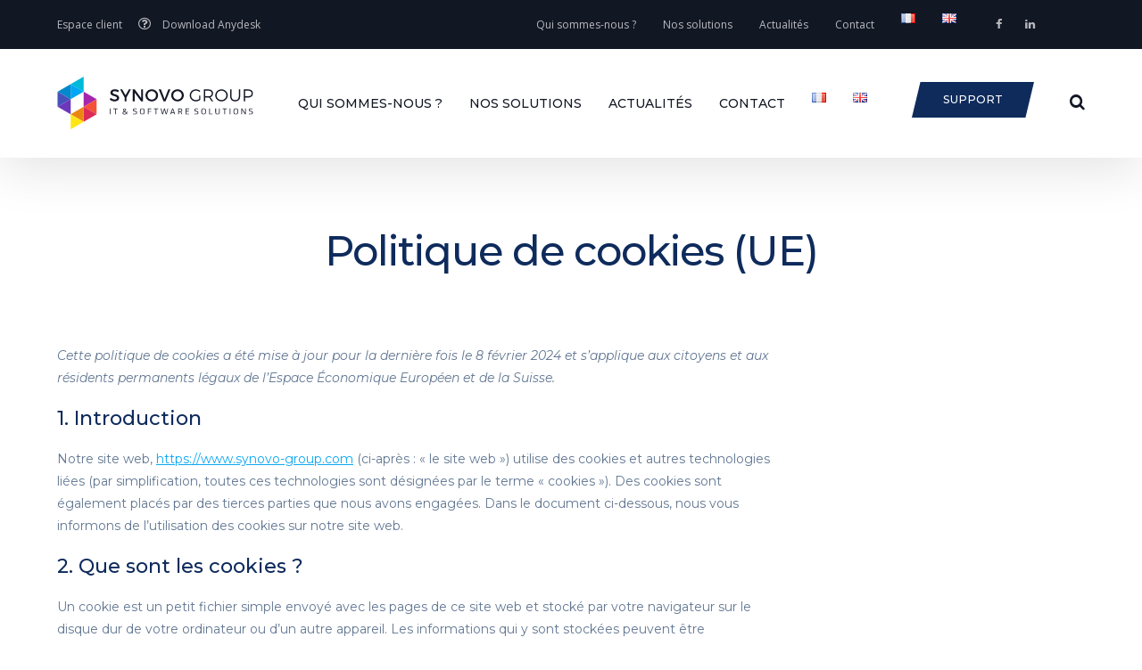

--- FILE ---
content_type: text/html; charset=UTF-8
request_url: https://www.synovo-group.com/politique-de-cookies-ue/
body_size: 27577
content:

	
<!DOCTYPE html>
<html lang="fr-FR" class="no-js">
	<head>
		<meta charset="UTF-8" />
		<meta content="width=device-width, initial-scale=1.0, minimum-scale=1.0, maximum-scale=1.0, user-scalable=no" name="viewport">

		<link rel="profile" href="http://gmpg.org/xfn/11" />
		<link rel="pingback" href="https://www.synovo-group.com/xmlrpc.php" />

		<meta name='robots' content='index, follow, max-image-preview:large, max-snippet:-1, max-video-preview:-1' />

	<!-- This site is optimized with the Yoast SEO plugin v26.7 - https://yoast.com/wordpress/plugins/seo/ -->
	<title>Politique de cookies (UE) | SYNOVO Group</title>
	<link rel="canonical" href="https://www.synovo-group.com/politique-de-cookies-ue/" />
	<meta property="og:locale" content="fr_FR" />
	<meta property="og:type" content="article" />
	<meta property="og:title" content="Politique de cookies (UE) | SYNOVO Group" />
	<meta property="og:url" content="https://www.synovo-group.com/politique-de-cookies-ue/" />
	<meta property="og:site_name" content="SYNOVO Group" />
	<meta property="article:publisher" content="https://www.facebook.com/SynovoGroup" />
	<meta name="twitter:card" content="summary_large_image" />
	<script type="application/ld+json" class="yoast-schema-graph">{"@context":"https://schema.org","@graph":[{"@type":"WebPage","@id":"https://www.synovo-group.com/politique-de-cookies-ue/","url":"https://www.synovo-group.com/politique-de-cookies-ue/","name":"Politique de cookies (UE) | SYNOVO Group","isPartOf":{"@id":"https://www.synovo-group.com/#website"},"datePublished":"2024-02-08T14:25:15+00:00","breadcrumb":{"@id":"https://www.synovo-group.com/politique-de-cookies-ue/#breadcrumb"},"inLanguage":"fr-FR","potentialAction":[{"@type":"ReadAction","target":["https://www.synovo-group.com/politique-de-cookies-ue/"]}]},{"@type":"BreadcrumbList","@id":"https://www.synovo-group.com/politique-de-cookies-ue/#breadcrumb","itemListElement":[{"@type":"ListItem","position":1,"name":"Accueil","item":"https://www.synovo-group.com/"},{"@type":"ListItem","position":2,"name":"Politique de cookies (UE)"}]},{"@type":"WebSite","@id":"https://www.synovo-group.com/#website","url":"https://www.synovo-group.com/","name":"Synovo Group","description":"IT &amp; Software Solutions","publisher":{"@id":"https://www.synovo-group.com/#organization"},"alternateName":"Synovo","potentialAction":[{"@type":"SearchAction","target":{"@type":"EntryPoint","urlTemplate":"https://www.synovo-group.com/?s={search_term_string}"},"query-input":{"@type":"PropertyValueSpecification","valueRequired":true,"valueName":"search_term_string"}}],"inLanguage":"fr-FR"},{"@type":"Organization","@id":"https://www.synovo-group.com/#organization","name":"Synovo Group","alternateName":"Synovo","url":"https://www.synovo-group.com/","logo":{"@type":"ImageObject","inLanguage":"fr-FR","@id":"https://www.synovo-group.com/#/schema/logo/image/","url":"https://www.synovo-group.com/wp-content/uploads/2020/08/logo_synovo_groupe.svg","contentUrl":"https://www.synovo-group.com/wp-content/uploads/2020/08/logo_synovo_groupe.svg","width":254,"height":69,"caption":"Synovo Group"},"image":{"@id":"https://www.synovo-group.com/#/schema/logo/image/"},"sameAs":["https://www.facebook.com/SynovoGroup","https://www.linkedin.com/company/4806300/","https://www.youtube.com/@synovogroup8291"]}]}</script>
	<!-- / Yoast SEO plugin. -->


<link rel='dns-prefetch' href='//js.hs-scripts.com' />
<link rel='dns-prefetch' href='//www.googletagmanager.com' />
<link rel='dns-prefetch' href='//fonts.googleapis.com' />
<link href='https://fonts.gstatic.com' crossorigin rel='preconnect' />
<link rel="alternate" type="application/rss+xml" title="SYNOVO Group &raquo; Flux" href="https://www.synovo-group.com/feed/" />
<link rel="alternate" type="application/rss+xml" title="SYNOVO Group &raquo; Flux des commentaires" href="https://www.synovo-group.com/comments/feed/" />
<link rel="alternate" title="oEmbed (JSON)" type="application/json+oembed" href="https://www.synovo-group.com/wp-json/oembed/1.0/embed?url=https%3A%2F%2Fwww.synovo-group.com%2Fpolitique-de-cookies-ue%2F&#038;lang=fr" />
<link rel="alternate" title="oEmbed (XML)" type="text/xml+oembed" href="https://www.synovo-group.com/wp-json/oembed/1.0/embed?url=https%3A%2F%2Fwww.synovo-group.com%2Fpolitique-de-cookies-ue%2F&#038;format=xml&#038;lang=fr" />
<style id='wp-img-auto-sizes-contain-inline-css' type='text/css'>
img:is([sizes=auto i],[sizes^="auto," i]){contain-intrinsic-size:3000px 1500px}
/*# sourceURL=wp-img-auto-sizes-contain-inline-css */
</style>
<link rel='stylesheet' id='jquery.prettyphoto-css' href='https://www.synovo-group.com/wp-content/plugins/wp-video-lightbox/css/prettyPhoto.css' type='text/css' media='all' />
<link rel='stylesheet' id='video-lightbox-css' href='https://www.synovo-group.com/wp-content/plugins/wp-video-lightbox/wp-video-lightbox.css' type='text/css' media='all' />
<link rel='stylesheet' id='nanosoft-fonts-css' href='https://fonts.googleapis.com/css?family=Montserrat%3A100%2C100italic%2C200%2C200italic%2C300%2C300italic%2Cregular%2Citalic%2C500%2C500italic%2C600%2C600italic%2C700%2C700italic%2C800%2C800italic%2C900%2C900italic%7COpen+Sans%3A300%2C300italic%2Cregular%2Citalic%2C600%2C600italic%2C700%2C700italic%2C800%2C800italic%7CRubik%3A300%2C300italic%2Cregular%2Citalic%2C500%2C500italic%2C700%2C700italic%2C900%2C900italic&#038;subset=cyrillic%2Ccyrillic-ext%2Clatin%2Clatin-ext%2Cvietnamese%2Cgreek%2Cgreek-ext%2Chebrew' type='text/css' media='all' />
<link rel='stylesheet' id='nanosoft-components-css' href='https://www.synovo-group.com/wp-content/themes/nanosoft/assets/css/components.css' type='text/css' media='all' />
<link rel='stylesheet' id='nanosoft-parent-css' href='https://www.synovo-group.com/wp-content/themes/nanosoft/assets/css/style.css' type='text/css' media='all' />
<link rel='stylesheet' id='nanosoft-css' href='https://www.synovo-group.com/wp-content/themes/nanosoft-child/style.css' type='text/css' media='all' />
<style id='nanosoft-inline-css' type='text/css'>
body, .site, .mask::after, .mask::before { background-color: #ffffff; }
.site-header { background-color: #ffffff; }
.site-topbar { background-color: #121724;font-family: Open Sans;font-style: normal;color: rgba(255, 255, 255, 0.5);font-size: 15px; }
.site-header-sticky, .site-header-sticky .widget.widget_search { background-color: rgba(255, 255, 255, 0.97); }
.content-header { background-color: #ffffff;margin-top: 0px;margin-right: 0px;margin-bottom: 60px;margin-left: 0px;padding-top: 80px;padding-right: 0px;padding-bottom: 20px;padding-left: 0px; }
body { font-family: Montserrat;font-style: normal;color: #627792;font-size: 14px;line-height: 25px; }
h1 { font-family: Montserrat;font-weight: 500;color: #0e2b5c;font-size: 3rem;line-height: 1.1em;letter-spacing: -1px; }
h2 { font-family: Montserrat;font-weight: 500;color: #0e2b5c;font-size: 2.25rem;line-height: 1.2em; }
h3 { font-family: Montserrat;font-weight: 500;color: #0e2b5c;font-size: 1.875rem;line-height: 1.2em; }
h4 { font-family: Montserrat;font-weight: 500;color: #0e2b5c;font-size: 1.25rem;line-height: 1.35em; }
h5 { font-family: Montserrat;font-weight: 500;color: #0e2b5c;font-size: 1.15rem;line-height: 1.35em; }
h6 { font-family: Montserrat;font-weight: 500;color: #0e2b5c;text-transform: none;font-size: 1rem;line-height: 1.35em; }
blockquote { font-family: Montserrat;font-style: normal;color: #3ea9f5;font-size: 1.125rem; }
.site-header .navigator > .menu > li a { font-family: Montserrat;font-style: normal;color: #627792;text-transform: none;font-size: 1rem; }
.site-header-sticky .navigator > .menu > li a { font-family: Montserrat;font-style: normal;color: #627792;text-transform: none;font-size: 1rem; }
.content-header .page-title-inner { font-family: Montserrat;font-style: normal;font-size: 2.875rem; }
.content-header .breadcrumbs, .content-header .down-arrow a, .page-title .subtitle { font-family: Montserrat;font-style: normal;text-transform: none;font-size: 15px; }
.widget > .widget-title { font-family: Montserrat;font-weight: 500;color: #0e2b5c;text-transform: uppercase;font-size: 1.125rem;line-height: 1.1em;letter-spacing: 0px;padding-top: 0px;padding-right: 0px;padding-bottom: 0px;padding-left: 0px;margin-top: 0px;margin-right: 0px;margin-bottom: 30px;margin-left: 0px; }
.widget { font-family: Montserrat;font-style: normal;font-size: 12px;line-height: 150%;padding-top: 0px;padding-right: 0px;padding-bottom: 0px;padding-left: 0px;margin-top: 0px;margin-right: 0px;margin-bottom: 50px;margin-left: 0px; }
.sliding-menu { font-family: Rubik;font-weight: 500;text-transform: none;font-size: 1.25rem;line-height: 150%;background-color: #0e2b5c; }
.content-bottom-widgets .widget { font-family: Montserrat;font-style: normal;color: rgba(14, 43, 92, 0.8);text-transform: none;font-size: 1.125rem;margin-top: 0px;margin-right: 0px;margin-bottom: 50px;margin-left: 0px; }
.content-bottom-widgets .widget-title { font-family: Rubik;font-weight: 500; }
.site-footer { font-family: Montserrat;font-style: normal;border-top: 0px none rgba(14, 43, 92, 0.1);border-right: 0px none #000000;border-bottom: 0px none #000000;border-left: 0px none #000000;background-color: #ffffff;padding-top: 0px;padding-right: 0px;padding-bottom: 0px;padding-left: 0px; }
.footer-copyright { font-size: 13px; }
.footer-widgets .widget { font-family: Montserrat;font-style: normal;text-transform: none;margin-top: 0px;margin-right: 0px;margin-bottom: 30px;margin-left: 0px; }
.footer-widgets .widget-title { font-family: Montserrat;font-style: normal;text-transform: none; }
a { color: #0da8f2; }
a:hover { color: #008ac9; }
.site-topbar a { color: rgba(255, 255, 255, 0.7); }
.site-topbar a:hover,.site-topbar .menu-top li:hover a { color: #ffffff; }
.site-topbar a:active, .site-topbar .current-menu-item > a, .site-topbar .current_page_item > a, .site-topbar .current-menu-ancestor > a, .site-topbar .current-menu-parent > a { color: #ffffff; }
.site-header .off-canvas-toggle, .site-header .navigator .menu > li  a, .site-header a { color: #121724; }
.site-header .off-canvas-toggle:hover, .site-header .navigator .menu > li:hover > a, .site-header a:hover, .site-header .navigator .menu > li.menu-item-expand > a { color: #627792; }
.site-header .navigator .menu > li.current-menu-item > a, .site-header .navigator .menu > li.current_page_item > a, .site-header .navigator .menu > li.current-menu-ancestor > a, .site-header .navigator .menu > li.current-menu-parent > a, .site-header .navigator .menu.menu-extras > li > a, .site-header .navigator .menu.menu-extras .search-field, .site-header .off-canvas-toggle, .site-header .off-canvas-toggle:hover { color: #008ac9; }
.site-header-sticky .off-canvas-toggle, .site-header-sticky .navigator .menu > li  a, .site-header-sticky a { color: #0e2b5c; }
.site-header-sticky .off-canvas-toggle:hover, .site-header-sticky .navigator .menu > li:hover > a, .site-header-sticky a:hover { color: #627792; }
.site-header-sticky .navigator .menu > li.current-menu-item > a, .site-header-sticky .navigator .menu > li.current_page_item > a, .site-header-sticky .navigator .menu > li.current-menu-ancestor > a, .site-header-sticky .navigator .menu > li.current-menu-parent > a, .site-header-sticky .navigator .menu.menu-extras > li > a, .site-header-sticky .navigator .menu.menu-extras .search-field, .site-header-sticky .off-canvas-toggle, .site-header-sticky .off-canvas-toggle:hover { color: #008ac9; }
.main-sidebar a { color: #0e2b5c; }
.main-sidebar a:hover { color: #ff5c45; }
.sliding-menu a:hover { color: #ff5c45; }
.sliding-menu a { color: #ffffff; }
.site-footer .footer-widgets a { color: #0e2b5c; }
.site-footer .footer-widgets a:hover { color: #ff0000; }
.site-footer .footer-copyright a { color: #0e2b5c; }
.site-footer .footer-copyright a:hover { color: #fc5546; }
.wrap { width: 1170px;max-width: 90%; }
.content-body-inner { padding-top: 0px;padding-right: 0px;padding-bottom: 50px;padding-left: 0px; }
.site-header .header-brand { margin-top: 20px;margin-right: 0px;margin-bottom: 20px;margin-left: 0px; }
.site-header .site-header-inner, .site-header .extras { height: 122px; }
.site-header .off-canvas-toggle, .site-header .navigator .menu > li > a, .site-header .menu-extras > li > a { padding-top: 20px;padding-right: 0px;padding-bottom: 20px;padding-left: 0px; }
.site-header-sticky .header-brand { margin-top: 10px;margin-right: 0px;margin-bottom: 10px;margin-left: 0px; }
.site-header-sticky .site-header-inner, .site-header-sticky .extras { height: 90px; }
.site-header-sticky .off-canvas-toggle, .site-header-sticky .navigator .menu, .site-header-sticky .social-icons { margin-top: 0px;margin-right: 0px;margin-bottom: 0px;margin-left: 0px; }
.site-header-sticky .off-canvas-toggle, .site-header-sticky .navigator .menu > li > a, .site-header-sticky .menu-extras > li > a { padding-top: 20px;padding-right: 0px;padding-bottom: 20px;padding-left: 0px; }
.logo.logoDefault { width: 220px;height: auto; }
.logo.logoDark { width: auto;height: auto; }
.sliding-menu .off-canvas-wrap { padding-top: 50px;padding-right: 40px;padding-bottom: 50px;padding-left: 40px; }
.button, input[type="button"], input[type="submit"], button { background: #ffffff;height: 55px;font-family: Montserrat;font-weight: 500;color: #1dc2ef;text-transform: uppercase;font-size: 1rem;line-height: 55px;padding-top: 0px;padding-right: 40px;padding-bottom: 0px;padding-left: 40px;border: 0 solid rgba(14, 43, 92, 0.1);border-radius: 0px; }
input, textarea, select { background: #ffffff;font-family: Rubik;font-style: normal;color: #032a5f;font-size: 1rem;line-height: 55px;padding-top: 0px;padding-right: 20px;padding-bottom: 0px;padding-left: 20px;border: 1px solid rgba(3, 42, 95, 0.1);border-radius: 5px; }
input, select { height: 55px; }
.content-bottom-widgets { background-color: #ffffff;padding-top: 100px;padding-right: 0px;padding-bottom: 0px;padding-left: 0px; }
.footer-widgets { background-color: #ffffff;padding-top: 80px;padding-right: 0px;padding-bottom: 50px;padding-left: 0px; }
.site-footer .footer-copyright { border-top: 0px solid rgba(0, 0, 0, 0.08);border-right: 0px none #000000;border-bottom: 0px none #000000;border-left: 0px none #000000;background-color: rgba(255, 255, 255, 0.85);padding-top: 30px;padding-right: 0px;padding-bottom: 30px;padding-left: 0px; }
.content-inner[data-grid] .post, .content-inner[data-grid-normal] .post { padding-left: 15.000000px;padding-right: 15.000000px;margin-bottom: 30px; }
.content-inner[data-grid], .content-inner[data-grid-normal] { margin-left: -15px;margin-right: -15px; }
body:not(.is-loaded):after, body:not(.is-loaded):before { content: none !important; }
.site-header-classic .navigator .menu-primary li .sub-menu li:hover > a,
.site-header-sticky .navigator .menu-primary li .sub-menu li:hover > a,
.post-meta .post-author-content a,
.projects-filter ul li.active a,
.contact .row label,
#site .iconlist.iconlist-icon-large li .iconlist-item-content::before,
table thead th,
#site .pricing-table .price-column .price span,
#site .pricing-table .price-column .features li span,
.comment-author .fn,.comment-author .fn a,
.blog-large .blog-readmore:hover {
	color: #0e2b5c;
}

.site-topbar .topbar-menu .menu-top li .sub-menu,
.search-results .post a:hover .post-index::after,
input[type="submit"].primary, button[type="submit"].primary,.button.primary,.button.accent::after,
#site .flexslider .flex-direction-nav li a:hover,
#site .vc-hoverbox-wrapper .vc-hoverbox-back button:hover,
#site .vc-hoverbox-wrapper .vc-hoverbox-back .vc_btn3:hover,
.menu-extras li.shopping-cart .widget_shopping_cart_content .buttons .button.checkout,
.projects-grid-alt .project .project-inner,
#site .vc_tta-tabs.vc_tta-style-flat .vc_tta-tabs-container ul.vc_tta-tabs-list li.vc_active a,
.member,
.widget.fixed-menu[class*="q2w3-widget-clone-sidebar"] + .fixed-menu::after,
.wrap_svl_center .pins_animation,
#site .blog-shortcode.post-thumbnail-cover .blog-entries .post .post-image,
#site .pricing-table .price-column .button,
#site .pricing-table .price-column.highlight .button::after,
#site .vc_tta-tabs.vc_tta-style-modern .vc_tta-tabs-container ul.vc_tta-tabs-list li.vc_active a,
#site .vc_tta-tabs.vc_tta-style-classic .vc_tta-panels-container .vc_tta-panels .vc_tta-panel.vc_active .vc_tta-panel-heading,
#site .vc_tta-tabs.vc_tta-style-modern .vc_tta-panels-container .vc_tta-panels .vc_tta-panel.vc_active .vc_tta-panel-heading,
#site .vc_tta-tabs.vc_tta-style-flat .vc_tta-panels-container .vc_tta-panels .vc_tta-panel.vc_active .vc_tta-panel-heading,
#site .vc_tta-tabs.vc_tta-style-outline .vc_tta-panels-container .vc_tta-panels .vc_tta-panel.vc_active .vc_tta-panel-heading,
.widget.widget_shopping_cart .buttons .button.checkout,
.comments-area .comment-respond .comment-form .form-submit input,
#site .vc_row.shape2:after, #site .vc_section.shape2:after,
.blog-grid .post .post-header .post-title:after,
.main-sidebar .widget .widget-title:before,
.navigation.post-navigation .nav-links li h6 a:hover:before,
.navigation.pager-numeric .page-numbers.current,
.navigation.pager-numeric .page-numbers:hover,
.page-links a span:not(.page-links-title):hover,
.page-links > span:not(.page-links-title),
.header-position-left .site-header.site-header-classic .navigator .menu-primary li .sub-menu:before,
.woocommerce-pagination li .page-numbers.current, .woocommerce-pagination li .page-numbers:hover,
.woocommerce .product .woocommerce-tabs .tabs li a::after,
.woocommerce-message,
#site .imagebox.style2 .box-image,
.header-position-left .site-header.site-header-classic .navigator .menu-primary > li.menu-item-has-children.menu-item-expand .menu-item-toggle {
	background-color: #0e2b5c;
}

input[type="submit"].primary, button[type="submit"].primary,.button.primary,.button.accent:hover,
.mc4wp-form-fields .sign-up input[type="email"]:focus {
	border-color: #0e2b5c;
}

.post-inner:hover .post-title::after,
#site .counter .counter-image i,
#site .iconbox .box-icon i,
.post-meta .post-author-content a:hover,
#site .iconlist.iconlist-icon-small li .iconlist-item-icon::after,
#site .iconlist li i,
.navigation.post-navigation .nav-links li::before,
.go-to-top a::before,
.button-video a[rel="wp-video-lightbox"]::after,
a.video-lightbox:after,
#site .vc_tta-tabs.vc_tta-style-classic .vc_tta-tabs-container ul.vc_tta-tabs-list li:hover a,
#site .vc_tta-tabs.vc_tta-style-classic .vc_tta-tabs-container ul.vc_tta-tabs-list li.vc_active a,
.blog-large .blog-readmore,
.blog-large .blog-readmore:hover::before,
.woocommerce .star-rating span:before,
.navigator .menu-primary > li > a > sup,
.woocommerce .products li:hover .woocommerce-loop-product__title,
.woocommerce .products li .wc-forward:before,
#site .wpcf7-checkbox .wpcf7-list-item input[type="checkbox"]:checked:after,
#site .wpcf7-acceptance .wpcf7-list-item input[type="checkbox"]:checked:after,
#site .imagebox.style2 .box-image .box-header .box-subtitle {
	color: #008ac9;
}

.button::after,input[type="submit"]:hover, button[type="submit"]:hover,.button.accent,
.search-results .post .post-index::after,
.projects-filter ul li a::after,
#site .imagebox .box-content::after,
.social-icons a:hover i,
#site .iconlist.iconlist-icon-xlarge > li .iconlist-item-content ol li::after, 
#site .iconlist.iconlist-icon-xlarge > li .iconlist-item-content ul li::after,
.navigation.post-navigation .nav-links li::after,
#site .vc-hoverbox-wrapper .vc-hoverbox-back button,
#site .vc-hoverbox-wrapper .vc-hoverbox-back .vc_btn3,
#site .flexslider .flex-direction-nav li a,
.go-to-top a::after,
a[rel="wp-video-lightbox"]::before,
#site .vc_tta-accordion .vc_tta-panels-container .vc_tta-panels .vc_tta-panel.vc_active,
.sliding-menu .off-canvas-toggle,
.projects-grid .project .project-inner .project-thumbnail a::before,
.widget.fixed-menu ul.menu li a::before, 
.widget.fixed-menu ul.menu li.current-menu-item a::before, 
.widget.fixed-menu ul.menu li.current-page-item a::before,
#site .owl-pagination .owl-page.active,
#site .vc_tta-tabs.vc_tta-style-classic .vc_tta-tabs-container ul.vc_tta-tabs-list li a::after,
#site .pricing-table .price-column.highlight .popular,
#site .pricing-table .price-column.highlight .button,
.menu-extras li.shopping-cart > a .shopping-cart-items-count,
.comments-area .comment-respond .comment-form .form-submit input:hover,
.blog-large .post-left .post-comments a,
.single-post .post-inner .post-header:after, .single-attachment .post-inner .post-header:after,
.single-post .post-inner .post-meta-data .post-comments a, .single-attachment .post-inner .post-meta-data .post-comments a,
.blog-large .post.sticky .post-inner:before,
#site .vc_row.shape2:before, #site .vc_section.shape2:before,
.main-sidebar .widget:hover .widget-title:before,
body:not(.is-loaded):after,
.woocommerce .onsale,
.site-header-classic .navigator .menu-primary li.style1 > .sub-menu > li > a:after,
.site-header-sticky .navigator .menu-primary li.style1 > .sub-menu > li > a:after,
#site .wpcf7-radio .wpcf7-list-item input[type="radio"]:after,
#site .wpcf7-radio.style1 .wpcf7-list-item input[type="radio"]:checked,
#site .wpcf7-checkbox.style1 .wpcf7-list-item input[type="checkbox"]:checked:before,
#site .wpcf7-radio.style2 .wpcf7-list-item input[type="radio"]:checked:before,
#site .blog-shortcode.post-thumbnail-cover.style2 .blog-entries .blog-grid .post .post-inner:before {
	background-color: #008ac9;
}

.button:hover,input[type="submit"]:hover, button[type="submit"]:hover,
textarea:focus, 
input[type="text"]:focus, 
input[type="password"]:focus, 
input[type="datetime"]:focus, 
input[type="datetime-local"]:focus, 
input[type="date"]:focus, 
input[type="month"]:focus, 
input[type="time"]:focus, 
input[type="week"]:focus, 
input[type="number"]:focus, 
input[type="email"]:focus, 
input[type="url"]:focus, 
input[type="search"]:focus, 
input[type="tel"]:focus, 
input[type="color"]:focus,
input.input-text:focus,
select:focus,
#site .wpcf7-checkbox .wpcf7-list-item input[type="checkbox"]:checked,
#site .wpcf7-checkbox .wpcf7-list-item label:hover input[type="checkbox"],
#site .wpcf7-acceptance .wpcf7-list-item label:hover input[type="checkbox"],
#site .wpcf7-acceptance .wpcf7-list-item input[type="checkbox"]:checked,
#site .wpcf7-checkbox.style1 .wpcf7-list-item input[type="checkbox"]:checked,
#site .wpcf7-checkbox.style1 .wpcf7-list-item label:hover input[type="checkbox"]:checked,
#site .wpcf7-radio.style2 .wpcf7-list-item input[type="radio"]:checked,
#site .wpcf7-radio.style2 .wpcf7-list-item label:hover input[type="radio"]:checked,
.site-header-classic .navigator .menu-primary > li:before {
	border-color: #008ac9;
}

::selection {
	background: #008ac9;
}
::-moz-selection {
	background: #008ac9;
}

#site .vc_row.gradient::before, #site .vc_section.gradient::before {
	background: linear-gradient(360deg, rgba(255,255,255,0) 10%, #0e2b5c 90%);
}
#site .vc_row.gradient2::before, #site .vc_section.gradient2::before,
#site .vc_row.gradient4::before, #site .vc_section.gradient4::before {
	background: linear-gradient(180deg, rgba(0,0,0,0) 10%, #0e2b5c 90%);
}
#site .vc_row.gradient3::before, #site .vc_section.gradient3::before {
	background: linear-gradient(to right, #0e2b5c, rgba(255,255,255,0), #0e2b5c);
}

#site .wpb_single_image .vc_single_image-wrapper.vc_box_shadow_3d::after {
	background-image: -webkit-linear-gradient(left, #0e2b5c , #008ac9);
	background-image:      -o-linear-gradient(right, #0e2b5c, #008ac9);
	background-image:    -moz-linear-gradient(right, #0e2b5c, #008ac9);
	background-image:         linear-gradient(to right, #0e2b5c , #008ac9);
}
/*# sourceURL=nanosoft-inline-css */
</style>
<style id='wp-emoji-styles-inline-css' type='text/css'>

	img.wp-smiley, img.emoji {
		display: inline !important;
		border: none !important;
		box-shadow: none !important;
		height: 1em !important;
		width: 1em !important;
		margin: 0 0.07em !important;
		vertical-align: -0.1em !important;
		background: none !important;
		padding: 0 !important;
	}
/*# sourceURL=wp-emoji-styles-inline-css */
</style>
<link rel='stylesheet' id='wp-block-library-css' href='https://www.synovo-group.com/wp-includes/css/dist/block-library/style.min.css' type='text/css' media='all' />
<style id='global-styles-inline-css' type='text/css'>
:root{--wp--preset--aspect-ratio--square: 1;--wp--preset--aspect-ratio--4-3: 4/3;--wp--preset--aspect-ratio--3-4: 3/4;--wp--preset--aspect-ratio--3-2: 3/2;--wp--preset--aspect-ratio--2-3: 2/3;--wp--preset--aspect-ratio--16-9: 16/9;--wp--preset--aspect-ratio--9-16: 9/16;--wp--preset--color--black: #000000;--wp--preset--color--cyan-bluish-gray: #abb8c3;--wp--preset--color--white: #ffffff;--wp--preset--color--pale-pink: #f78da7;--wp--preset--color--vivid-red: #cf2e2e;--wp--preset--color--luminous-vivid-orange: #ff6900;--wp--preset--color--luminous-vivid-amber: #fcb900;--wp--preset--color--light-green-cyan: #7bdcb5;--wp--preset--color--vivid-green-cyan: #00d084;--wp--preset--color--pale-cyan-blue: #8ed1fc;--wp--preset--color--vivid-cyan-blue: #0693e3;--wp--preset--color--vivid-purple: #9b51e0;--wp--preset--gradient--vivid-cyan-blue-to-vivid-purple: linear-gradient(135deg,rgb(6,147,227) 0%,rgb(155,81,224) 100%);--wp--preset--gradient--light-green-cyan-to-vivid-green-cyan: linear-gradient(135deg,rgb(122,220,180) 0%,rgb(0,208,130) 100%);--wp--preset--gradient--luminous-vivid-amber-to-luminous-vivid-orange: linear-gradient(135deg,rgb(252,185,0) 0%,rgb(255,105,0) 100%);--wp--preset--gradient--luminous-vivid-orange-to-vivid-red: linear-gradient(135deg,rgb(255,105,0) 0%,rgb(207,46,46) 100%);--wp--preset--gradient--very-light-gray-to-cyan-bluish-gray: linear-gradient(135deg,rgb(238,238,238) 0%,rgb(169,184,195) 100%);--wp--preset--gradient--cool-to-warm-spectrum: linear-gradient(135deg,rgb(74,234,220) 0%,rgb(151,120,209) 20%,rgb(207,42,186) 40%,rgb(238,44,130) 60%,rgb(251,105,98) 80%,rgb(254,248,76) 100%);--wp--preset--gradient--blush-light-purple: linear-gradient(135deg,rgb(255,206,236) 0%,rgb(152,150,240) 100%);--wp--preset--gradient--blush-bordeaux: linear-gradient(135deg,rgb(254,205,165) 0%,rgb(254,45,45) 50%,rgb(107,0,62) 100%);--wp--preset--gradient--luminous-dusk: linear-gradient(135deg,rgb(255,203,112) 0%,rgb(199,81,192) 50%,rgb(65,88,208) 100%);--wp--preset--gradient--pale-ocean: linear-gradient(135deg,rgb(255,245,203) 0%,rgb(182,227,212) 50%,rgb(51,167,181) 100%);--wp--preset--gradient--electric-grass: linear-gradient(135deg,rgb(202,248,128) 0%,rgb(113,206,126) 100%);--wp--preset--gradient--midnight: linear-gradient(135deg,rgb(2,3,129) 0%,rgb(40,116,252) 100%);--wp--preset--font-size--small: 13px;--wp--preset--font-size--medium: 20px;--wp--preset--font-size--large: 36px;--wp--preset--font-size--x-large: 42px;--wp--preset--spacing--20: 0.44rem;--wp--preset--spacing--30: 0.67rem;--wp--preset--spacing--40: 1rem;--wp--preset--spacing--50: 1.5rem;--wp--preset--spacing--60: 2.25rem;--wp--preset--spacing--70: 3.38rem;--wp--preset--spacing--80: 5.06rem;--wp--preset--shadow--natural: 6px 6px 9px rgba(0, 0, 0, 0.2);--wp--preset--shadow--deep: 12px 12px 50px rgba(0, 0, 0, 0.4);--wp--preset--shadow--sharp: 6px 6px 0px rgba(0, 0, 0, 0.2);--wp--preset--shadow--outlined: 6px 6px 0px -3px rgb(255, 255, 255), 6px 6px rgb(0, 0, 0);--wp--preset--shadow--crisp: 6px 6px 0px rgb(0, 0, 0);}:where(.is-layout-flex){gap: 0.5em;}:where(.is-layout-grid){gap: 0.5em;}body .is-layout-flex{display: flex;}.is-layout-flex{flex-wrap: wrap;align-items: center;}.is-layout-flex > :is(*, div){margin: 0;}body .is-layout-grid{display: grid;}.is-layout-grid > :is(*, div){margin: 0;}:where(.wp-block-columns.is-layout-flex){gap: 2em;}:where(.wp-block-columns.is-layout-grid){gap: 2em;}:where(.wp-block-post-template.is-layout-flex){gap: 1.25em;}:where(.wp-block-post-template.is-layout-grid){gap: 1.25em;}.has-black-color{color: var(--wp--preset--color--black) !important;}.has-cyan-bluish-gray-color{color: var(--wp--preset--color--cyan-bluish-gray) !important;}.has-white-color{color: var(--wp--preset--color--white) !important;}.has-pale-pink-color{color: var(--wp--preset--color--pale-pink) !important;}.has-vivid-red-color{color: var(--wp--preset--color--vivid-red) !important;}.has-luminous-vivid-orange-color{color: var(--wp--preset--color--luminous-vivid-orange) !important;}.has-luminous-vivid-amber-color{color: var(--wp--preset--color--luminous-vivid-amber) !important;}.has-light-green-cyan-color{color: var(--wp--preset--color--light-green-cyan) !important;}.has-vivid-green-cyan-color{color: var(--wp--preset--color--vivid-green-cyan) !important;}.has-pale-cyan-blue-color{color: var(--wp--preset--color--pale-cyan-blue) !important;}.has-vivid-cyan-blue-color{color: var(--wp--preset--color--vivid-cyan-blue) !important;}.has-vivid-purple-color{color: var(--wp--preset--color--vivid-purple) !important;}.has-black-background-color{background-color: var(--wp--preset--color--black) !important;}.has-cyan-bluish-gray-background-color{background-color: var(--wp--preset--color--cyan-bluish-gray) !important;}.has-white-background-color{background-color: var(--wp--preset--color--white) !important;}.has-pale-pink-background-color{background-color: var(--wp--preset--color--pale-pink) !important;}.has-vivid-red-background-color{background-color: var(--wp--preset--color--vivid-red) !important;}.has-luminous-vivid-orange-background-color{background-color: var(--wp--preset--color--luminous-vivid-orange) !important;}.has-luminous-vivid-amber-background-color{background-color: var(--wp--preset--color--luminous-vivid-amber) !important;}.has-light-green-cyan-background-color{background-color: var(--wp--preset--color--light-green-cyan) !important;}.has-vivid-green-cyan-background-color{background-color: var(--wp--preset--color--vivid-green-cyan) !important;}.has-pale-cyan-blue-background-color{background-color: var(--wp--preset--color--pale-cyan-blue) !important;}.has-vivid-cyan-blue-background-color{background-color: var(--wp--preset--color--vivid-cyan-blue) !important;}.has-vivid-purple-background-color{background-color: var(--wp--preset--color--vivid-purple) !important;}.has-black-border-color{border-color: var(--wp--preset--color--black) !important;}.has-cyan-bluish-gray-border-color{border-color: var(--wp--preset--color--cyan-bluish-gray) !important;}.has-white-border-color{border-color: var(--wp--preset--color--white) !important;}.has-pale-pink-border-color{border-color: var(--wp--preset--color--pale-pink) !important;}.has-vivid-red-border-color{border-color: var(--wp--preset--color--vivid-red) !important;}.has-luminous-vivid-orange-border-color{border-color: var(--wp--preset--color--luminous-vivid-orange) !important;}.has-luminous-vivid-amber-border-color{border-color: var(--wp--preset--color--luminous-vivid-amber) !important;}.has-light-green-cyan-border-color{border-color: var(--wp--preset--color--light-green-cyan) !important;}.has-vivid-green-cyan-border-color{border-color: var(--wp--preset--color--vivid-green-cyan) !important;}.has-pale-cyan-blue-border-color{border-color: var(--wp--preset--color--pale-cyan-blue) !important;}.has-vivid-cyan-blue-border-color{border-color: var(--wp--preset--color--vivid-cyan-blue) !important;}.has-vivid-purple-border-color{border-color: var(--wp--preset--color--vivid-purple) !important;}.has-vivid-cyan-blue-to-vivid-purple-gradient-background{background: var(--wp--preset--gradient--vivid-cyan-blue-to-vivid-purple) !important;}.has-light-green-cyan-to-vivid-green-cyan-gradient-background{background: var(--wp--preset--gradient--light-green-cyan-to-vivid-green-cyan) !important;}.has-luminous-vivid-amber-to-luminous-vivid-orange-gradient-background{background: var(--wp--preset--gradient--luminous-vivid-amber-to-luminous-vivid-orange) !important;}.has-luminous-vivid-orange-to-vivid-red-gradient-background{background: var(--wp--preset--gradient--luminous-vivid-orange-to-vivid-red) !important;}.has-very-light-gray-to-cyan-bluish-gray-gradient-background{background: var(--wp--preset--gradient--very-light-gray-to-cyan-bluish-gray) !important;}.has-cool-to-warm-spectrum-gradient-background{background: var(--wp--preset--gradient--cool-to-warm-spectrum) !important;}.has-blush-light-purple-gradient-background{background: var(--wp--preset--gradient--blush-light-purple) !important;}.has-blush-bordeaux-gradient-background{background: var(--wp--preset--gradient--blush-bordeaux) !important;}.has-luminous-dusk-gradient-background{background: var(--wp--preset--gradient--luminous-dusk) !important;}.has-pale-ocean-gradient-background{background: var(--wp--preset--gradient--pale-ocean) !important;}.has-electric-grass-gradient-background{background: var(--wp--preset--gradient--electric-grass) !important;}.has-midnight-gradient-background{background: var(--wp--preset--gradient--midnight) !important;}.has-small-font-size{font-size: var(--wp--preset--font-size--small) !important;}.has-medium-font-size{font-size: var(--wp--preset--font-size--medium) !important;}.has-large-font-size{font-size: var(--wp--preset--font-size--large) !important;}.has-x-large-font-size{font-size: var(--wp--preset--font-size--x-large) !important;}
/*# sourceURL=global-styles-inline-css */
</style>

<style id='classic-theme-styles-inline-css' type='text/css'>
/*! This file is auto-generated */
.wp-block-button__link{color:#fff;background-color:#32373c;border-radius:9999px;box-shadow:none;text-decoration:none;padding:calc(.667em + 2px) calc(1.333em + 2px);font-size:1.125em}.wp-block-file__button{background:#32373c;color:#fff;text-decoration:none}
/*# sourceURL=/wp-includes/css/classic-themes.min.css */
</style>
<link rel='stylesheet' id='dnd-upload-cf7-css' href='https://www.synovo-group.com/wp-content/plugins/drag-and-drop-multiple-file-upload-contact-form-7/assets/css/dnd-upload-cf7.css' type='text/css' media='all' />
<link rel='stylesheet' id='contact-form-7-css' href='https://www.synovo-group.com/wp-content/plugins/contact-form-7/includes/css/styles.css' type='text/css' media='all' />
<style id='contact-form-7-inline-css' type='text/css'>
.wpcf7 .wpcf7-recaptcha iframe {margin-bottom: 0;}.wpcf7 .wpcf7-recaptcha[data-align="center"] > div {margin: 0 auto;}.wpcf7 .wpcf7-recaptcha[data-align="right"] > div {margin: 0 0 0 auto;}
/*# sourceURL=contact-form-7-inline-css */
</style>
<link rel='stylesheet' id='ihotspot-css' href='https://www.synovo-group.com/wp-content/plugins/devvn-image-hotspot/frontend/css/ihotspot.min.css' type='text/css' media='all' />
<link rel='stylesheet' id='fcb-main-css-css' href='https://www.synovo-group.com/wp-content/plugins/formcraft-form-builder/assets/css/form.main.css' type='text/css' media='all' />
<link rel='stylesheet' id='fcb-common-css-css' href='https://www.synovo-group.com/wp-content/plugins/formcraft-form-builder/assets/css/common-elements.css' type='text/css' media='all' />
<link rel='stylesheet' id='cmplz-document-css' href='https://www.synovo-group.com/wp-content/plugins/complianz-gdpr/assets/css/document.min.css' type='text/css' media='all' />
<link rel='stylesheet' id='cmplz-general-css' href='https://www.synovo-group.com/wp-content/plugins/complianz-gdpr/assets/css/cookieblocker.min.css' type='text/css' media='all' />
<link rel='stylesheet' id='plugin_css-css' href='https://www.synovo-group.com/wp-content/plugins/animated-headline/css/style.css' type='text/css' media='all' />
<!--n2css--><!--n2js--><script type="text/javascript" src="https://www.synovo-group.com/wp-includes/js/jquery/jquery.min.js" id="jquery-core-js"></script>
<script type="text/javascript" src="https://www.synovo-group.com/wp-includes/js/jquery/jquery-migrate.min.js" id="jquery-migrate-js"></script>
<script data-service="youtube" data-category="marketing" type="text/plain" data-cmplz-src="https://www.synovo-group.com/wp-content/plugins/wp-video-lightbox/js/jquery.prettyPhoto.min.js" id="jquery.prettyphoto-js"></script>
<script data-service="youtube" data-category="marketing" type="text/plain" id="video-lightbox-js-extra">
/* <![CDATA[ */
var vlpp_vars = {"prettyPhoto_rel":"wp-video-lightbox","animation_speed":"fast","slideshow":"5000","autoplay_slideshow":"false","opacity":"0.80","show_title":"true","allow_resize":"true","allow_expand":"true","default_width":"640","default_height":"480","counter_separator_label":"/","theme":"pp_default","horizontal_padding":"20","hideflash":"false","wmode":"opaque","autoplay":"false","modal":"false","deeplinking":"false","overlay_gallery":"true","overlay_gallery_max":"30","keyboard_shortcuts":"true","ie6_fallback":"true"};
//# sourceURL=video-lightbox-js-extra
/* ]]> */
</script>
<script data-service="youtube" data-category="marketing" type="text/plain" data-cmplz-src="https://www.synovo-group.com/wp-content/plugins/wp-video-lightbox/js/video-lightbox.js" id="video-lightbox-js"></script>

<!-- Extrait de code de la balise Google (gtag.js) ajouté par Site Kit -->
<!-- Extrait Google Analytics ajouté par Site Kit -->
<script type="text/javascript" src="https://www.googletagmanager.com/gtag/js?id=GT-M6X33K52" id="google_gtagjs-js" async></script>
<script type="text/javascript" id="google_gtagjs-js-after">
/* <![CDATA[ */
window.dataLayer = window.dataLayer || [];function gtag(){dataLayer.push(arguments);}
gtag("set","linker",{"domains":["www.synovo-group.com"]});
gtag("js", new Date());
gtag("set", "developer_id.dZTNiMT", true);
gtag("config", "GT-M6X33K52");
//# sourceURL=google_gtagjs-js-after
/* ]]> */
</script>
<script type="text/javascript" id="whp2614front.js2102-js-extra">
/* <![CDATA[ */
var whp_local_data = {"add_url":"https://www.synovo-group.com/wp-admin/post-new.php?post_type=event","ajaxurl":"https://www.synovo-group.com/wp-admin/admin-ajax.php"};
//# sourceURL=whp2614front.js2102-js-extra
/* ]]> */
</script>
<script type="text/javascript" src="https://www.synovo-group.com/wp-content/plugins/wp-security-hardening/modules/js/front.js" id="whp2614front.js2102-js"></script>
<link rel="https://api.w.org/" href="https://www.synovo-group.com/wp-json/" /><link rel="alternate" title="JSON" type="application/json" href="https://www.synovo-group.com/wp-json/wp/v2/pages/8208" /><link rel="EditURI" type="application/rsd+xml" title="RSD" href="https://www.synovo-group.com/xmlrpc.php?rsd" />

<link rel='shortlink' href='https://www.synovo-group.com/?p=8208' />
<meta name="generator" content="Site Kit by Google 1.170.0" />			<!-- DO NOT COPY THIS SNIPPET! Start of Page Analytics Tracking for HubSpot WordPress plugin v11.3.37-->
			<script class="hsq-set-content-id" data-content-id="standard-page">
				var _hsq = _hsq || [];
				_hsq.push(["setContentType", "standard-page"]);
			</script>
			<!-- DO NOT COPY THIS SNIPPET! End of Page Analytics Tracking for HubSpot WordPress plugin -->
			<script type="text/plain" data-service="youtube" data-category="marketing">
            WP_VIDEO_LIGHTBOX_VERSION="1.9.1";
            WP_VID_LIGHTBOX_URL="https://www.synovo-group.com/wp-content/plugins/wp-video-lightbox";
                        function wpvl_paramReplace(name, string, value) {
                // Find the param with regex
                // Grab the first character in the returned string (should be ? or &)
                // Replace our href string with our new value, passing on the name and delimeter

                var re = new RegExp("[\?&]" + name + "=([^&#]*)");
                var matches = re.exec(string);
                var newString;

                if (matches === null) {
                    // if there are no params, append the parameter
                    newString = string + '?' + name + '=' + value;
                } else {
                    var delimeter = matches[0].charAt(0);
                    newString = string.replace(re, delimeter + name + "=" + value);
                }
                return newString;
            }
            </script>			<style>.cmplz-hidden {
					display: none !important;
				}</style><meta name="generator" content="Powered by WPBakery Page Builder - drag and drop page builder for WordPress."/>
<style>#ruigehond006_wrap{z-index:10001;position:fixed;display:block;left:0;width:100%;margin:0;overflow:visible}#ruigehond006_inner{position:absolute;height:0;width:inherit;background-color:rgba(255,255,255,.2);-webkit-transition:height .4s;transition:height .4s}html[dir=rtl] #ruigehond006_wrap{text-align:right}#ruigehond006_bar{width:0;height:100%;background-color:transparent}</style><link rel="icon" href="https://www.synovo-group.com/wp-content/uploads/2020/07/cropped-favicon-32x32.png" sizes="32x32" />
<link rel="icon" href="https://www.synovo-group.com/wp-content/uploads/2020/07/cropped-favicon-192x192.png" sizes="192x192" />
<link rel="apple-touch-icon" href="https://www.synovo-group.com/wp-content/uploads/2020/07/cropped-favicon-180x180.png" />
<meta name="msapplication-TileImage" content="https://www.synovo-group.com/wp-content/uploads/2020/07/cropped-favicon-270x270.png" />
		<style type="text/css" id="wp-custom-css">
			body::after {
    border-radius: 0;
	  clip-path: polygon(50% 0, 100% 50%, 50% 100%, 0 50%);
}


.site-header .navigator > .menu > li a, .site-header-sticky .navigator > .menu > li a {
    text-transform: uppercase;
    font-size: 14px;
    font-weight: 500;
}

.widget.fixed-menu[class*="q2w3-widget-clone-sidebar"] + .fixed-menu::after{
    background:#121724 !important;
}

.site-topbar .social-icons a i {
    font-size: 13px;
    color: inherit;
    background: transparent !important;
}

.site-topbar {
    font-family: Open Sans;
    font-style: normal;
    color: rgba(255, 255, 255, 0.5);
    font-size: 12px;
    letter-spacing: 0px;
}

#site .cd-headline b {
    font-weight: 100;
}

.iconbox.style4 .box-title {
    min-height: 45px;
}

.iconbox.style4  .box-detail {
    min-height: 100px;
}

#site .iconbox.style4 {
    font-size: 13px;
}

#site .iconlist.iconlist-icon-xlarge {
    background: rgb(255, 255, 255);
}

#site .counter .counter-content {
    margin: 0 0 0px 0;
}

#site .counter .counter-image {
    margin: 0 0 15px 0;
}

.button, input[type="button"], input[type="submit"], button {
    color: #008AC9;
    font-size: 13px;
}

#site .iconlist.iconlist-icon-xlarge::after {
    background: #f3f4f4;
	}

#site .iconlist.iconlist-icon-xlarge::before {
    background: #dce1df;
}

input[type="submit"].large, button[type="submit"].large, .button.large {
    height: 64px;
    line-height: 64px;
    font-size: 15px;
    letter-spacing: 1px;
}

#telephone .button.no-bg, #horaires .button.no-bg{
    visibility:hidden;
}

.itsolutions {
    color:#cb3057 !important;
}

.softwaresolutions {
    color:#49478d !important;
}

#avantages .iconlist.iconlist-icon-small {
    font-size: 13px;
    line-height: 150%;
	  font-weight:300;
}

.itboutons {
    background: #cb3057 !important;
    border-color: #cb3057 !important;
}

.itboutons::after {
    background: #db7d12;
    border-color: #db7d12;
}

.softwareboutons {
    background: #49478d !important;
    border-color: #49478d !important;
}

.softwareboutons::after {
    background: #883383;
    border-color: #883383;
}


#nohoverbounce .iconlist > li > div:hover img {
    -webkit-animation-iteration-count: unset;
    animation-iteration-count: unset;
}

.fixed-menu .widget-title {
    text-transform: uppercase;
    font-family: Montserrat;
    margin: 0 30px 0 0 !important;
    font-size: 16px !important;
    font-weight: 300;
}

.plan h4 {
    text-transform: uppercase;
}

#prixitsolutions .pricing-table .price-column.highlight .button, #prixitsolutions .pricing-table .price-column.highlight .popular {
    background: #cb3057 !important;
	}

.texteblanc {
    color: rgba(255,255,255,0.75);
    font-size: 13px;
    font-weight: 300;
}

input[type="submit"].colorit,
button[type="submit"].colorit,
.button.colorit {
  background: #cb3057;
  color: #ffffff;
}

#prixfibreitsolutions .button {
    padding-right: 10px;
    padding-left: 10px;
		font-size: 13px !important;
}

#site .iconlist.iconlist-icon-medium {
    font-size: 14px;
}

#cloud .iconlist-item-content {
    min-height: 166px;
}

#sauvegardeext .iconlist.iconlist-icon-large {
    margin-left: -70px;
}

.infrastructures .iconlist > li .hover3 {
    padding: 10% 8% 10% 9% !important;
}

.widget.fixed-menu ul.menu li a {
    font-size: 14px;
}

#securite .iconlist-item-content {
	text-align: left !important;
	font-size:13px;
}

#securite h5 {
	text-align: center !important;
}

#securite .iconlist-item-content {
    min-height: 265px;
}

#securite .iconlist-item-icon img {
    width: 80px;
}


.footer-widgets {
    background-color: #f6f9fc;
    padding-top: 100px;
    padding-right: 0px;
    margin-top: -40px;
		padding-bottom: 60px;
}

.site-footer .footer-copyright {
    padding-top: 30px;
    padding-bottom: 25px;
}

.logofooter img {
    width: 250px;
}

#saphir h5 {
    font-size: 17px;
    font-weight: 400;
    min-height: 50px;
}

#saphir .iconlist > li .hover3 {
    background: #fff;
}

#wpcf7-f8632-p8633-o1 select {
	height:300px;
}

#offresaphir .plus {
position: absolute;
left: -13px;
top: 47px;
font-size: 45px;
font-weight: 400;
}

#offresaphir .pricing-table .price-column .price {
    margin: 20px 0 15px 0;
}

#offresaphir .pricing-table .price-column .button {
    padding-right: 10px;
    padding-left: 10px;
    font-size: 13px !important;
}

#offresaphir .plan {
    min-height: 100px;
}

#offresaphir .pricing-table .price-column.highlight .button, #offresaphir .pricing-table .price-column.highlight .popular {
    background: #49478d !important;
}

#site .iconlist.iconlist-icon-small {
    font-size: 13px;
    line-height: 150%;
    font-weight: 300;
	color:#0e2b5c;
}

#rubis .iconlist > li .hover3 {
    padding: 10% 10% 10% 10%;
	}

#rubisurgences .iconlist.iconlist-icon-large {
    font-size: 14px;
}

#rubisurgences .iconlist.iconlist-icon-large li .iconlist-item-content::before {
    background: #ffffff;
    width: 35px;
    height: 35px;
    line-height: 35px;
    font-size: 12px;
}

#rubisurgences .iconlist.iconlist-icon-large li {
    padding: 0 30px;
}


#rubisurgences  .iconlist.iconlist-icon-large li .iconlist-item-content {
    position: relative;
    padding-left: 60px;
}

#rubisurgences  .iconlist.iconlist-icon-large li .iconlist-item-icon::after {
    width: 60px;  
}

#rubisurgences  .iconlist.iconlist-icon-large {
    margin-left: -60px;
}

#menusoftware .box-detail p {
    min-height: 75px;
}

#menusoftware h5 {
    color: #49478d;
}

#menuitsolutions h5 {
    color: #cb3057;
}

.software .iconlist-item-icon {
    padding: 0 60px !important;
}

#rubisurgences .iconlist.iconlist-icon-large li .iconlist-item-icon {
    padding: 0 80px;
}

#offre p, #avantages p {
    color: #9b9aad;
}

.button {
border:0px;
}

.content-bottom-widgets {
    padding-top: 80px;
}

.actusoftware h3 {
    color: #49478d;
}

.actusit h3 {
    color: #cb3057;
}

#menutelecom .box-detail p {
    min-height: 100px;
}

.site-header-classic .navigator .menu-primary li.mega > .sub-menu > li > a, .site-header-classic .navigator .menu-primary li.mega > .children > li > a {
    text-transform: uppercase;
}

#contact .box-readmore {
    visibility: hidden;
    margin-top: 0px !important;
}

#contact .box-detail p {
    min-height: 57px;
}

#contact .iconbox .box-icon {
    margin: 0px 0px 35px 0;
    order: 1;
}

#contact .iconbox .box-title {
    margin: 0 0 10px 0;
    order: 2;
}

#contact .box-detail {
    order: 3;
}

#contact .iconbox {
    padding: 0% 10% 10% 10%;
		min-height:300px;
}

#contact .iconbox .box-icon img {
    height: 80%;
}

#ctapage {
    padding-top: 110px;
}

#ctapage .textwidget {
    margin-bottom: -90px !important;
}

#ctapage .cta p {
    margin-bottom: 40px;
}


#ctapage .widget {
    font-family: Montserrat;
    font-style: normal;
    color: rgba(14, 43, 92, 0.8);
    text-transform: none;
    font-size: 1.125rem;
}

.button {
    border:0px;
    -webkit-clip-path: polygon(7% 0px, 100% 0%, 93% 100%, -0% 100%);
    clip-path: polygon(7% 0px, 100% 0%, 93% 100%, -0% 100%);
padding-right: 45px;
padding-left: 45px;
}

.button.no-bg, .button.line {
-webkit-clip-path: unset;
    clip-path: unset;
}

input[type="submit"].small, button[type="submit"].small, .button.small {
    padding-left: 35px;
    padding-right: 35px;
}

#menublochome .imagebox .box-header .box-title {
    margin: 2px 0 2px;
    font-size: 13px;
    line-height: 120%;
    font-weight: 400;
    width: 88%;
    margin: auto;
}

#menublochome .imagebox:hover .box-header .box-button {
    height: 35px;
}

#menublochome .imagebox .box-subtitle {
    height: 35px;
    font-size: 20px;
    line-height: 1.385em;
}

#menublochome .imagebox .box-header .box-button {
    margin-top: 15px;
}

#menublochome .imagebox .box-header {
    padding: 25px 20px 15px 30px;
	color: #008AC9;
}

#site .member .member-subtitle {
    font-size: 13px;
    line-height: 1.3;
    color: rgba(255, 255, 255, 0.5);
    min-height: 35px;
}

#cloud .iconlist-item-icon img {
    width: 80px;
}

#modeletel h6 {
    font-size: 14px;
}

#site .owl-pagination .owl-page {
    margin: 0px;
	-webkit-border-radius: 0px;
    -moz-border-radius: 0px;
    -ms-border-radius: 0px;
    -o-border-radius: 0px;
    border-radius: 0px;
    -webkit-clip-path: polygon(7% 0px, 100% 0%, 93% 100%, -0% 100%);
    clip-path: polygon(7% 0px, 100% 0%, 93% 100%, -0% 100%);
}

#saphir .iconlist-item-icon img {
    width: 80px;
}

#rubis .iconlist-item-icon img {
    width: 100px;
}

#faq h4 {
    font-size: 17px !important;
}

#headerfaq {
    color:rgba(255,255,255,0.9);
}

.home .post {
    margin-top: 0px;
}

.post {
    margin-top: 60px;
}

.post-template-default .content-header {
    display: none;
}

.single-post.sidebar-none .main-content .content .post-inner, .single-attachment.sidebar-none .main-content .content .post-inner {
    font-size: 1rem;
    line-height: 1.625;
}

.blog .content-header {
    margin-bottom: 20px;
    padding-bottom: 0px;
}

#logoimg img {
    width: 260px;
}
.post-tags {
    display: none;
}

#partenaires .iconlist-item-icon img {
    width: 320px;
}

#partenaires .iconlist-item-icon {
    margin-bottom: 10px !important;
}


#partenaires .iconlist > li .hover3 {
    padding: 5% 10% 10% 10%;
}

.rev_slider_wrapper .tparrows, rs-fullwidth-wrap rs-module-wrap .tp-leftarrow {
    -webkit-clip-path: polygon(0% 0px, 100% 0%, 75% 100%, 0% 100%);
    clip-path: polygon(0% 0px, 100% 0%, 75% 100%, 0% 100%);
    border-radius: 0 !important;
}

.rev_slider_wrapper .tparrows, rs-fullwidth-wrap rs-module-wrap .tp-leftarrow::before {
    margin-right: 13px;
}

.rev_slider_wrapper .tparrows, rs-fullwidth-wrap rs-module-wrap .tp-rightarrow::before {
    margin-left: 13px;
}

.rev_slider_wrapper .tparrows, rs-fullwidth-wrap rs-module-wrap .tp-rightarrow { 
	-webkit-clip-path: polygon(25% 0px, 100% 0%, 100% 100%, 0% 100%);
    clip-path: polygon(25% 0px, 100% 0%, 100% 100%, 0% 100%);
    border-radius: 0 !important;
}

.rev_slider_wrapper .tparrows::before, rs-fullwidth-wrap rs-module-wrap .tparrows::before {
    color: inherit;
    line-height: 52px;
    font-size: 18px;
}

.rev_slider_wrapper .tparrows, rs-fullwidth-wrap rs-module-wrap .tparrows {    width: 70px;
    height: 50px;
			width:60px;
}

.tparrows:hover {
    background: #121724;
}

.menu-extras::after {
    border-left: 0px solid;
}

.site-header-classic.header-brand-left .menu-extras {
    padding: 0 0 0 15px;
}

.menu-extras li {
    padding: 0 0 0 15px;
}

.site-header-classic.header-brand-left .navigator {
    padding: 0 4% 0 3%;
}

input[type="submit"].line::after, button[type="submit"].line::after, .button.line::after, input[type="submit"].line::before, button[type="submit"].line::before, .button.line::before {
    top: 53%;
}

#site .testimonial.style2 .testimonial-wrap .testimonial-content {
    padding-left: 5%;
    margin-bottom: 45px;
}

#site .testimonial.style2 .testimonial-wrap .author-info {
    flex-basis: unset;
    width: 100%;
    flex-shrink: unset;
    padding-right: unset;
    margin-top: unset;
    text-align: center;
}

#site .testimonial.style2 .testimonial-wrap {
    display: block;
}

#site .testimonial.style2 .testimonial-wrap .testimonial-content .testimonial-text {
    font-size: 17px;
    line-height: 1.8;
}

#zendesk h5 {
    font-size: 14px;
    font-weight: 400;
}

#zendesk img {
    width: 90px;
}

#zendesk {
    margin: 60px 0px 60px 0px;
}

.post-date::before {
    display: none !important;
}

.blog .post-avatar, .blog .post-author-content, .archive .post-avatar, .archive .post-author-content {
    display: none;
}

.blog-grid .post .post-inner {
    padding: 0 15px 15px 15px;
}

.related-posts-inner .post {
    margin-top: 0px;
}

.home .post-meta {
    display: none;
}

.posts-carousel .post-meta {
    display: none;
}

.style2 .row label span {
    display: block;
    margin-top: 0px;
}


.menu1 {
    margin-right: 15px;
}

.menu2 {
    margin-right: 45px;
}

.menu3{
    float:right;
}

.menu1 i {
    display: block;
    float: left;
    margin-top: 5px;
		font-size:14px !important;
}

.titre h3 {
    margin-bottom: 0px;
    margin-top: 0px;
}

.spontansoustitre {
    margin-bottom: 20px;
    display: block;
}

#cv {
    margin-bottom: 40px;
}

#cv input {
    width: 100%;
		margin-bottom: 20px;
}

#site .blog-shortcode.post-thumbnail-cover .blog-entries .blog-grid .post .post-inner .post-image > img {
    filter: none;
	}

#site .blog-shortcode.post-thumbnail-cover .blog-entries .entries-wrapper:not(.blog-grid) .post .post-inner .post-image > img {
    filter: none;
	}

#related-posts {
    margin-bottom: 0px;
}

#chiffrescles img {
    width: 65px;
}

#chiffrescles .counter .counter-image {
    margin: 0 0 10px 0;
}

#certifications .iconlist.iconlist-icon-xlarge {
    padding: 4% 0;
}

#site .blog-shortcode.post-thumbnail-cover .blog-entries .entries-wrapper:not(.blog-grid) .post .post-inner .post-wrap .button {
    margin-top: 39px;
}

#menu-item-754 {
    width: 64%;
}


.site-footer .footer-widgets .widget.widget_archive ul li a:hover::after, .site-footer .footer-widgets .widget.widget_categories ul li a:hover::after, .site-footer .footer-widgets .widget.widget_pages ul li a:hover::after, .site-footer .footer-widgets .widget.widget_meta ul li a:hover::after, .site-footer .footer-widgets .widget.widget_nav_menu ul li a:hover::after, .site-footer .footer-widgets .widget.widget_product_categories ul li a:hover::after {
    width: 0%;
    right: auto;
    left: 0;
}

.site-footer .footer-widgets a:hover {
    color: #008ac9;
}

#telecom .iconlist-item-content {
	text-align: left !important;
	font-size:13px;
}

#telecom .iconlist > li .hover3 {
    padding: 5% 13% 14% 15%;
}

#telecom h5 {
	text-align: center !important;
}

#telecom .iconlist-item-content {
min-height: 420px;
}

#telecom .iconlist-item-icon img {
    width: 80px;
}

#agency ol li:before {
    position: absolute;
    left: 35px;
}

#agency ol li:before {
    content: counter(publizia);
    font-weight: bold;
    font-size: 35px;
    color: #db7d12;
    text-align: center;
}

#agency li {
    list-style-type: none;
    counter-increment: publizia;
    margin-bottom: 30px;
    padding-left: 15px;
}

#agency ol {
    counter-reset: publizia;
}

#testisaphir .testimonial-text {
    min-height: 220px;
}

.codedropz-upload-inner h3 {
    font-size: 25px;
}

.sliding-menu {
    font-family: Montserrat;
    font-weight: 600;
    background-color: #121724;
		text-transform:uppercase;
}

.menu-sliding li > .sub-menu, .menu-sliding li > .children {
    text-transform: initial;
}

@media screen and (max-width: 743px) {
	.topbar-text .menu1, .topbar-text .menu2 {
    display: none;
}
	.menu3 {
    float: left;
}
	}

@media screen and (max-width: 414px) {
#menublochome .imagebox .box-subtitle {
    font-size: 17px;
    line-height: 1.385em;
}
	
	#solution .vc_row.shape1, #solution .vc_section.shape1 {
    -webkit-clip-path: inherit;
		clip-path: inherit;
}
	#solution .iconbox.style4 {
    padding: 15% 15% 5% 15%;
}
	
	}

@media screen and (max-width: 480px) {
.cookie-notice-container, .cookie-revoke-container {
    padding: 15px 25px;
}
	}

@media screen and (max-width: 767px) {
	#masqueshome {
    height: 35px !important;
}
	}

.cn-button.bootstrap {
    color: #fff;
    background: #0e2b5c;
}

.cn-button.bootstrap, .cn-button.wp-default {
    text-decoration: none;
    padding: initial;
		padding-left: 35px;
		padding-right: 35px;
    line-height: 1;
    height: 40px;
    line-height: 40px;
		border-radius: 0px;
		font-family: Montserrat;
    text-transform: uppercase;
}

.cookie-notice-container {
    padding: 20px 100px 15px 100px;
    text-align: center;
    width: 100%;
    z-index: 2;
}

#cookie-notice .cn-button {
    margin: 0 0 0 0px;
    border: none;
}

table thead th {
    padding: 12px 39px;
}		</style>
		<noscript><style> .wpb_animate_when_almost_visible { opacity: 1; }</style></noscript>		<!-- Global site tag (gtag.js) - Google Analytics -->
<script async src="https://www.googletagmanager.com/gtag/js?id=UA-180075478-1"></script>
<script>
  window.dataLayer = window.dataLayer || [];
  function gtag(){dataLayer.push(arguments);}
  gtag('js', new Date());

  gtag('config', 'UA-180075478-1');
</script>
	<link rel='stylesheet' id='whp7644tw-bs4.css-css' href='https://www.synovo-group.com/wp-content/plugins/wp-security-hardening/modules/inc/assets/css/tw-bs4.css' type='text/css' media='all' />
<link rel='stylesheet' id='whp7182font-awesome.min.css-css' href='https://www.synovo-group.com/wp-content/plugins/wp-security-hardening/modules/inc/fa/css/font-awesome.min.css' type='text/css' media='all' />
<link rel='stylesheet' id='whp8638front.css-css' href='https://www.synovo-group.com/wp-content/plugins/wp-security-hardening/modules/css/front.css' type='text/css' media='all' />
</head>
	<body data-cmplz=2 class="wp-singular page-template-default page page-id-8208 wp-theme-nanosoft wp-child-theme-nanosoft-child cmplz-document sliding-desktop-off sliding-overlay layout-wide sidebar-none wpb-js-composer js-comp-ver-6.2.0 vc_responsive" itemscope="itemscope" itemtype="http://schema.org/WebPage">
		
		<div id="site" class="site wrap header-position-top">
			
			
<div id="site-topbar" class="site-topbar">
	<div class="wrap">
		<div class="site-topbar-inner">
			
							<div class="topbar-text">
					<span class="menu1"><a target="_blank" href="https://login.sellsy.com/login ">Espace client</a></span> 
<span class="menu2"><a href="https://synovo-group.com/wp-content/uploads/AnyDesk_Custom_Client.exe"><i class="fa fa-question-circle-o"></i> Download Anydesk</a></span>				</div>
				<!-- /.topbar-text -->
			
			<div class="topbar-menu">
									<ul id="menu-main-menu" class="menu menu-top"><li id="menu-item-696" class="menu-item menu-item-type-custom menu-item-object-custom menu-item-has-children menu-item-696"><a href="#" data-ps2id-api="true">Qui sommes-nous ?</a>
<ul class="sub-menu">
	<li id="menu-item-27" class="menu-item menu-item-type-post_type menu-item-object-page menu-item-27"><a href="https://www.synovo-group.com/notre-histoire/" data-ps2id-api="true">Notre histoire</a></li>
	<li id="menu-item-3507" class="menu-item menu-item-type-post_type menu-item-object-page menu-item-3507"><a href="https://www.synovo-group.com/nos-activites/" data-ps2id-api="true">Nos activités</a></li>
	<li id="menu-item-7482" class="menu-item menu-item-type-post_type menu-item-object-page menu-item-7482"><a href="https://www.synovo-group.com/nos-certifications/" data-ps2id-api="true">Nos certifications</a></li>
	<li id="menu-item-8295" class="menu-item menu-item-type-post_type menu-item-object-page menu-item-8295"><a href="https://www.synovo-group.com/en/nos-partenaires/" data-ps2id-api="true">Nos partenaires</a></li>
</ul>
</li>
<li id="menu-item-457" class="mega menu-item menu-item-type-custom menu-item-object-custom menu-item-has-children menu-item-457"><a href="#" data-ps2id-api="true">Nos solutions</a>
<ul class="sub-menu">
	<li id="menu-item-745" class="menu-item menu-item-type-post_type menu-item-object-page menu-item-has-children menu-item-745"><a href="https://www.synovo-group.com/it-solutions/" data-ps2id-api="true">IT Solutions</a>
	<ul class="sub-menu">
		<li id="menu-item-750" class="menu-item menu-item-type-post_type menu-item-object-page menu-item-750"><a href="https://www.synovo-group.com/it-solutions/telephonie-fixe/" data-ps2id-api="true">Télécom</a></li>
		<li id="menu-item-4166" class="menu-item menu-item-type-post_type menu-item-object-page menu-item-4166"><a href="https://www.synovo-group.com/it-solutions/hebergement-de-donnees-en-cloud/" data-ps2id-api="true">Services Cloud</a></li>
		<li id="menu-item-2237" class="menu-item menu-item-type-post_type menu-item-object-page menu-item-2237"><a href="https://www.synovo-group.com/it-solutions/materiel-informatique/" data-ps2id-api="true">Matériel informatique</a></li>
		<li id="menu-item-2258" class="menu-item menu-item-type-post_type menu-item-object-page menu-item-2258"><a href="https://www.synovo-group.com/it-solutions/hebergement-infrastructures/" data-ps2id-api="true">Hébergement d’infrastructures &#038; Infogérance</a></li>
		<li id="menu-item-2304" class="menu-item menu-item-type-post_type menu-item-object-page menu-item-2304"><a href="https://www.synovo-group.com/it-solutions/data-center/" data-ps2id-api="true">Data center</a></li>
		<li id="menu-item-2334" class="menu-item menu-item-type-post_type menu-item-object-page menu-item-2334"><a href="https://www.synovo-group.com/it-solutions/consulting-en-securite/" data-ps2id-api="true">Consulting en sécurité</a></li>
	</ul>
</li>
	<li id="menu-item-737" class="menu-item menu-item-type-post_type menu-item-object-page menu-item-has-children menu-item-737"><a href="https://www.synovo-group.com/software-solutions/" data-ps2id-api="true">Software Solutions</a>
	<ul class="sub-menu">
		<li id="menu-item-8952" class="menu-item menu-item-type-post_type menu-item-object-page menu-item-8952"><a href="https://www.synovo-group.com/software-solutions/rubis-sante/" data-ps2id-api="true">Rubis Santé, logiciel de gestion des flux hospitaliers</a></li>
		<li id="menu-item-2638" class="menu-item menu-item-type-post_type menu-item-object-page menu-item-2638"><a href="https://www.synovo-group.com/software-solutions/saphir/" data-ps2id-api="true">Saphir, le logiciel de gestion des transports sanitaires en mode SaaS</a></li>
		<li id="menu-item-2628" class="menu-item menu-item-type-post_type menu-item-object-page menu-item-2628"><a href="https://www.synovo-group.com/software-solutions/rubis-urgences/" data-ps2id-api="true">Rubis Urgences, plateforme de régulation ambulancière dédiée à l’urgence préhospitalière</a></li>
		<li id="menu-item-2641" class="menu-item menu-item-type-post_type menu-item-object-page menu-item-2641"><a href="https://www.synovo-group.com/software-solutions/rubis-exchange/" data-ps2id-api="true">Rubis Exchange, plateforme d’échange de transports entre ambulanciers</a></li>
	</ul>
</li>
</ul>
</li>
<li id="menu-item-3375" class="menu-item menu-item-type-post_type menu-item-object-page menu-item-has-children menu-item-3375"><a href="https://www.synovo-group.com/actualites/" data-ps2id-api="true">Actualités</a>
<ul class="sub-menu">
	<li id="menu-item-7517" class="menu-item menu-item-type-taxonomy menu-item-object-category menu-item-7517"><a href="https://www.synovo-group.com/category/software-solutions/" data-ps2id-api="true">Software Solutions</a></li>
	<li id="menu-item-7518" class="menu-item menu-item-type-taxonomy menu-item-object-category menu-item-7518"><a href="https://www.synovo-group.com/category/it-solutions/" data-ps2id-api="true">IT Solutions</a></li>
	<li id="menu-item-7516" class="menu-item menu-item-type-taxonomy menu-item-object-category menu-item-7516"><a href="https://www.synovo-group.com/category/group/" data-ps2id-api="true">Group</a></li>
</ul>
</li>
<li id="menu-item-4654" class="menu-item menu-item-type-custom menu-item-object-custom menu-item-has-children menu-item-4654"><a href="#" data-ps2id-api="true">Contact</a>
<ul class="sub-menu">
	<li id="menu-item-4655" class="menu-item menu-item-type-post_type menu-item-object-page menu-item-4655"><a href="https://www.synovo-group.com/contact-synovo-group/" data-ps2id-api="true">Synovo Group</a></li>
	<li id="menu-item-4656" class="menu-item menu-item-type-post_type menu-item-object-page menu-item-4656"><a href="https://www.synovo-group.com/contact-magasin-de-proximite-altkirch/" data-ps2id-api="true">Magasin de proximité Altkirch</a></li>
	<li id="menu-item-1998" class="menu-item menu-item-type-post_type menu-item-object-page menu-item-1998"><a href="https://www.synovo-group.com/nous-rejoindre/" data-ps2id-api="true">Nous rejoindre</a></li>
</ul>
</li>
<li id="menu-item-9397-fr" class="lang-item lang-item-99 lang-item-fr current-lang lang-item-first menu-item menu-item-type-custom menu-item-object-custom menu-item-9397-fr"><a href="https://www.synovo-group.com/politique-de-cookies-ue/" data-ps2id-api="true" hreflang="fr-FR" lang="fr-FR"><img src="[data-uri]" alt="Français" width="16" height="11" style="width: 16px; height: 11px;" /></a></li>
<li id="menu-item-9397-en" class="lang-item lang-item-137 lang-item-en no-translation menu-item menu-item-type-custom menu-item-object-custom menu-item-9397-en"><a href="https://www.synovo-group.com/en/home-en/" data-ps2id-api="true" hreflang="en-GB" lang="en-GB"><img src="[data-uri]" alt="English" width="16" height="11" style="width: 16px; height: 11px;" /></a></li>
</ul>					<!-- /.topbar-menu -->
							</div>

			<div class="social-icons"><a href="https://www.facebook.com/Synovo-265137660200212/" data-tooltip="facebook" target="_blank"><i class="fa fa-facebook-f"></i></a><a href="https://www.linkedin.com/company/synovo-software-innovation" data-tooltip="linkedin" target="_blank"><i class="fa fa-linkedin"></i></a></div>

			<div class="pll-abs"><ul class="pll-sec"></ul></div>
		</div>
	</div>
</div>
	
	<div id="site-header" class="site-header site-header-classic header-brand-left header-shadow">
		<div class="site-header-inner wrap">

			<div class="header-content">
				<div class="header-brand">
					<a href="https://www.synovo-group.com">
						<img src="https://www.synovo-group.com/wp-content/uploads/2020/08/logo_synovo_groupe.svg" srcset="https://www.synovo-group.com/wp-content/uploads/2020/08/logo_synovo_groupe.svg 1x, https://www.synovo-group.com/wp-content/uploads/2020/08/logo_synovo_groupe.svg 2x" alt="SYNOVO Group" class="logo logoDefault" />					</a>
				</div>


									<nav class="navigator" itemscope="itemscope" itemtype="http://schema.org/SiteNavigationElement">

						
						<ul id="menu-main-menu-1" class="menu menu-primary"><li class="menu-item menu-item-type-custom menu-item-object-custom menu-item-has-children menu-item-696"><a href="#" data-ps2id-api="true">Qui sommes-nous ?</a>
<ul class="sub-menu">
	<li class="menu-item menu-item-type-post_type menu-item-object-page menu-item-27"><a href="https://www.synovo-group.com/notre-histoire/" data-ps2id-api="true">Notre histoire</a></li>
	<li class="menu-item menu-item-type-post_type menu-item-object-page menu-item-3507"><a href="https://www.synovo-group.com/nos-activites/" data-ps2id-api="true">Nos activités</a></li>
	<li class="menu-item menu-item-type-post_type menu-item-object-page menu-item-7482"><a href="https://www.synovo-group.com/nos-certifications/" data-ps2id-api="true">Nos certifications</a></li>
	<li class="menu-item menu-item-type-post_type menu-item-object-page menu-item-8295"><a href="https://www.synovo-group.com/en/nos-partenaires/" data-ps2id-api="true">Nos partenaires</a></li>
</ul>
</li>
<li class="mega menu-item menu-item-type-custom menu-item-object-custom menu-item-has-children menu-item-457"><a href="#" data-ps2id-api="true">Nos solutions</a>
<ul class="sub-menu">
	<li class="menu-item menu-item-type-post_type menu-item-object-page menu-item-has-children menu-item-745"><a href="https://www.synovo-group.com/it-solutions/" data-ps2id-api="true">IT Solutions</a>
	<ul class="sub-menu">
		<li class="menu-item menu-item-type-post_type menu-item-object-page menu-item-750"><a href="https://www.synovo-group.com/it-solutions/telephonie-fixe/" data-ps2id-api="true">Télécom</a></li>
		<li class="menu-item menu-item-type-post_type menu-item-object-page menu-item-4166"><a href="https://www.synovo-group.com/it-solutions/hebergement-de-donnees-en-cloud/" data-ps2id-api="true">Services Cloud</a></li>
		<li class="menu-item menu-item-type-post_type menu-item-object-page menu-item-2237"><a href="https://www.synovo-group.com/it-solutions/materiel-informatique/" data-ps2id-api="true">Matériel informatique</a></li>
		<li class="menu-item menu-item-type-post_type menu-item-object-page menu-item-2258"><a href="https://www.synovo-group.com/it-solutions/hebergement-infrastructures/" data-ps2id-api="true">Hébergement d’infrastructures &#038; Infogérance</a></li>
		<li class="menu-item menu-item-type-post_type menu-item-object-page menu-item-2304"><a href="https://www.synovo-group.com/it-solutions/data-center/" data-ps2id-api="true">Data center</a></li>
		<li class="menu-item menu-item-type-post_type menu-item-object-page menu-item-2334"><a href="https://www.synovo-group.com/it-solutions/consulting-en-securite/" data-ps2id-api="true">Consulting en sécurité</a></li>
	</ul>
</li>
	<li class="menu-item menu-item-type-post_type menu-item-object-page menu-item-has-children menu-item-737"><a href="https://www.synovo-group.com/software-solutions/" data-ps2id-api="true">Software Solutions</a>
	<ul class="sub-menu">
		<li class="menu-item menu-item-type-post_type menu-item-object-page menu-item-8952"><a href="https://www.synovo-group.com/software-solutions/rubis-sante/" data-ps2id-api="true">Rubis Santé, logiciel de gestion des flux hospitaliers</a></li>
		<li class="menu-item menu-item-type-post_type menu-item-object-page menu-item-2638"><a href="https://www.synovo-group.com/software-solutions/saphir/" data-ps2id-api="true">Saphir, le logiciel de gestion des transports sanitaires en mode SaaS</a></li>
		<li class="menu-item menu-item-type-post_type menu-item-object-page menu-item-2628"><a href="https://www.synovo-group.com/software-solutions/rubis-urgences/" data-ps2id-api="true">Rubis Urgences, plateforme de régulation ambulancière dédiée à l’urgence préhospitalière</a></li>
		<li class="menu-item menu-item-type-post_type menu-item-object-page menu-item-2641"><a href="https://www.synovo-group.com/software-solutions/rubis-exchange/" data-ps2id-api="true">Rubis Exchange, plateforme d’échange de transports entre ambulanciers</a></li>
	</ul>
</li>
</ul>
</li>
<li class="menu-item menu-item-type-post_type menu-item-object-page menu-item-has-children menu-item-3375"><a href="https://www.synovo-group.com/actualites/" data-ps2id-api="true">Actualités</a>
<ul class="sub-menu">
	<li class="menu-item menu-item-type-taxonomy menu-item-object-category menu-item-7517"><a href="https://www.synovo-group.com/category/software-solutions/" data-ps2id-api="true">Software Solutions</a></li>
	<li class="menu-item menu-item-type-taxonomy menu-item-object-category menu-item-7518"><a href="https://www.synovo-group.com/category/it-solutions/" data-ps2id-api="true">IT Solutions</a></li>
	<li class="menu-item menu-item-type-taxonomy menu-item-object-category menu-item-7516"><a href="https://www.synovo-group.com/category/group/" data-ps2id-api="true">Group</a></li>
</ul>
</li>
<li class="menu-item menu-item-type-custom menu-item-object-custom menu-item-has-children menu-item-4654"><a href="#" data-ps2id-api="true">Contact</a>
<ul class="sub-menu">
	<li class="menu-item menu-item-type-post_type menu-item-object-page menu-item-4655"><a href="https://www.synovo-group.com/contact-synovo-group/" data-ps2id-api="true">Synovo Group</a></li>
	<li class="menu-item menu-item-type-post_type menu-item-object-page menu-item-4656"><a href="https://www.synovo-group.com/contact-magasin-de-proximite-altkirch/" data-ps2id-api="true">Magasin de proximité Altkirch</a></li>
	<li class="menu-item menu-item-type-post_type menu-item-object-page menu-item-1998"><a href="https://www.synovo-group.com/nous-rejoindre/" data-ps2id-api="true">Nous rejoindre</a></li>
</ul>
</li>
<li class="lang-item lang-item-99 lang-item-fr current-lang lang-item-first menu-item menu-item-type-custom menu-item-object-custom menu-item-9397-fr"><a href="https://www.synovo-group.com/politique-de-cookies-ue/" data-ps2id-api="true" hreflang="fr-FR" lang="fr-FR"><img src="[data-uri]" alt="Français" width="16" height="11" style="width: 16px; height: 11px;" /></a></li>
<li class="lang-item lang-item-137 lang-item-en no-translation menu-item menu-item-type-custom menu-item-object-custom menu-item-9397-en"><a href="https://www.synovo-group.com/en/home-en/" data-ps2id-api="true" hreflang="en-GB" lang="en-GB"><img src="[data-uri]" alt="English" width="16" height="11" style="width: 16px; height: 11px;" /></a></li>
</ul>					</nav>
				
				
				<div class="extras">
											<div class="header-info-text">
							<a href="https://synovosupport.zendesk.com" target="_blank" class="button small primary">Support </a>						</div>
					
					
											<ul class="navigator menu-extras">
															<li class="search-box">
	<a href="#">
		<i class="fa fa-search"></i>
	</a>
	<div class="widget widget_search"><form role="search" method="get" class="search-form" action="https://www.synovo-group.com/">
				<label>
					<span class="screen-reader-text">Rechercher :</span>
					<input type="search" class="search-field" placeholder="Rechercher…" value="" name="s" />
				</label>
				<input type="submit" class="search-submit" value="Rechercher" />
			</form></div></li>																												</ul>
									</div>
			

					<a href="javascript:;" data-target="off-canvas-right" class="off-canvas-toggle">
		<span></span>
	</a>
				
			</div>			
		</div>
		<!-- /.site-header-inner -->
	</div>
	<!-- /.site-header -->

			
	<div id="site-header-sticky" class=" site-header-sticky header-brand-left header-shadow">
		<div class="site-header-inner wrap">
			<div class="header-content">
				<div class="header-brand">
					<a href="https://www.synovo-group.com">
						<img src="https://www.synovo-group.com/wp-content/uploads/2020/08/logo_synovo_groupe.svg" srcset="https://www.synovo-group.com/wp-content/uploads/2020/08/logo_synovo_groupe.svg 1x, https://www.synovo-group.com/wp-content/uploads/2020/08/logo_synovo_groupe.svg 2x" alt="SYNOVO Group" class="logo logoDefault" />					</a>
				</div>


									<nav class="navigator" itemscope="itemscope" itemtype="http://schema.org/SiteNavigationElement">
						<ul id="menu-main-menu-2" class="menu menu-primary"><li class="menu-item menu-item-type-custom menu-item-object-custom menu-item-has-children menu-item-696"><a href="#" data-ps2id-api="true">Qui sommes-nous ?</a>
<ul class="sub-menu">
	<li class="menu-item menu-item-type-post_type menu-item-object-page menu-item-27"><a href="https://www.synovo-group.com/notre-histoire/" data-ps2id-api="true">Notre histoire</a></li>
	<li class="menu-item menu-item-type-post_type menu-item-object-page menu-item-3507"><a href="https://www.synovo-group.com/nos-activites/" data-ps2id-api="true">Nos activités</a></li>
	<li class="menu-item menu-item-type-post_type menu-item-object-page menu-item-7482"><a href="https://www.synovo-group.com/nos-certifications/" data-ps2id-api="true">Nos certifications</a></li>
	<li class="menu-item menu-item-type-post_type menu-item-object-page menu-item-8295"><a href="https://www.synovo-group.com/en/nos-partenaires/" data-ps2id-api="true">Nos partenaires</a></li>
</ul>
</li>
<li class="mega menu-item menu-item-type-custom menu-item-object-custom menu-item-has-children menu-item-457"><a href="#" data-ps2id-api="true">Nos solutions</a>
<ul class="sub-menu">
	<li class="menu-item menu-item-type-post_type menu-item-object-page menu-item-has-children menu-item-745"><a href="https://www.synovo-group.com/it-solutions/" data-ps2id-api="true">IT Solutions</a>
	<ul class="sub-menu">
		<li class="menu-item menu-item-type-post_type menu-item-object-page menu-item-750"><a href="https://www.synovo-group.com/it-solutions/telephonie-fixe/" data-ps2id-api="true">Télécom</a></li>
		<li class="menu-item menu-item-type-post_type menu-item-object-page menu-item-4166"><a href="https://www.synovo-group.com/it-solutions/hebergement-de-donnees-en-cloud/" data-ps2id-api="true">Services Cloud</a></li>
		<li class="menu-item menu-item-type-post_type menu-item-object-page menu-item-2237"><a href="https://www.synovo-group.com/it-solutions/materiel-informatique/" data-ps2id-api="true">Matériel informatique</a></li>
		<li class="menu-item menu-item-type-post_type menu-item-object-page menu-item-2258"><a href="https://www.synovo-group.com/it-solutions/hebergement-infrastructures/" data-ps2id-api="true">Hébergement d’infrastructures &#038; Infogérance</a></li>
		<li class="menu-item menu-item-type-post_type menu-item-object-page menu-item-2304"><a href="https://www.synovo-group.com/it-solutions/data-center/" data-ps2id-api="true">Data center</a></li>
		<li class="menu-item menu-item-type-post_type menu-item-object-page menu-item-2334"><a href="https://www.synovo-group.com/it-solutions/consulting-en-securite/" data-ps2id-api="true">Consulting en sécurité</a></li>
	</ul>
</li>
	<li class="menu-item menu-item-type-post_type menu-item-object-page menu-item-has-children menu-item-737"><a href="https://www.synovo-group.com/software-solutions/" data-ps2id-api="true">Software Solutions</a>
	<ul class="sub-menu">
		<li class="menu-item menu-item-type-post_type menu-item-object-page menu-item-8952"><a href="https://www.synovo-group.com/software-solutions/rubis-sante/" data-ps2id-api="true">Rubis Santé, logiciel de gestion des flux hospitaliers</a></li>
		<li class="menu-item menu-item-type-post_type menu-item-object-page menu-item-2638"><a href="https://www.synovo-group.com/software-solutions/saphir/" data-ps2id-api="true">Saphir, le logiciel de gestion des transports sanitaires en mode SaaS</a></li>
		<li class="menu-item menu-item-type-post_type menu-item-object-page menu-item-2628"><a href="https://www.synovo-group.com/software-solutions/rubis-urgences/" data-ps2id-api="true">Rubis Urgences, plateforme de régulation ambulancière dédiée à l’urgence préhospitalière</a></li>
		<li class="menu-item menu-item-type-post_type menu-item-object-page menu-item-2641"><a href="https://www.synovo-group.com/software-solutions/rubis-exchange/" data-ps2id-api="true">Rubis Exchange, plateforme d’échange de transports entre ambulanciers</a></li>
	</ul>
</li>
</ul>
</li>
<li class="menu-item menu-item-type-post_type menu-item-object-page menu-item-has-children menu-item-3375"><a href="https://www.synovo-group.com/actualites/" data-ps2id-api="true">Actualités</a>
<ul class="sub-menu">
	<li class="menu-item menu-item-type-taxonomy menu-item-object-category menu-item-7517"><a href="https://www.synovo-group.com/category/software-solutions/" data-ps2id-api="true">Software Solutions</a></li>
	<li class="menu-item menu-item-type-taxonomy menu-item-object-category menu-item-7518"><a href="https://www.synovo-group.com/category/it-solutions/" data-ps2id-api="true">IT Solutions</a></li>
	<li class="menu-item menu-item-type-taxonomy menu-item-object-category menu-item-7516"><a href="https://www.synovo-group.com/category/group/" data-ps2id-api="true">Group</a></li>
</ul>
</li>
<li class="menu-item menu-item-type-custom menu-item-object-custom menu-item-has-children menu-item-4654"><a href="#" data-ps2id-api="true">Contact</a>
<ul class="sub-menu">
	<li class="menu-item menu-item-type-post_type menu-item-object-page menu-item-4655"><a href="https://www.synovo-group.com/contact-synovo-group/" data-ps2id-api="true">Synovo Group</a></li>
	<li class="menu-item menu-item-type-post_type menu-item-object-page menu-item-4656"><a href="https://www.synovo-group.com/contact-magasin-de-proximite-altkirch/" data-ps2id-api="true">Magasin de proximité Altkirch</a></li>
	<li class="menu-item menu-item-type-post_type menu-item-object-page menu-item-1998"><a href="https://www.synovo-group.com/nous-rejoindre/" data-ps2id-api="true">Nous rejoindre</a></li>
</ul>
</li>
<li class="lang-item lang-item-99 lang-item-fr current-lang lang-item-first menu-item menu-item-type-custom menu-item-object-custom menu-item-9397-fr"><a href="https://www.synovo-group.com/politique-de-cookies-ue/" data-ps2id-api="true" hreflang="fr-FR" lang="fr-FR"><img src="[data-uri]" alt="Français" width="16" height="11" style="width: 16px; height: 11px;" /></a></li>
<li class="lang-item lang-item-137 lang-item-en no-translation menu-item menu-item-type-custom menu-item-object-custom menu-item-9397-en"><a href="https://www.synovo-group.com/en/home-en/" data-ps2id-api="true" hreflang="en-GB" lang="en-GB"><img src="[data-uri]" alt="English" width="16" height="11" style="width: 16px; height: 11px;" /></a></li>
</ul>					</nav>
				
				<div class="extras">
											<div class="header-info-text">
							<a href="https://synovosupport.zendesk.com" target="_blank" class="button small primary">Support </a>						</div>
					
					
											<ul class="navigator menu-extras">
															<li class="search-box">
	<a href="#">
		<i class="fa fa-search"></i>
	</a>
	<div class="widget widget_search"><form role="search" method="get" class="search-form" action="https://www.synovo-group.com/">
				<label>
					<span class="screen-reader-text">Rechercher :</span>
					<input type="search" class="search-field" placeholder="Rechercher…" value="" name="s" />
				</label>
				<input type="submit" class="search-submit" value="Rechercher" />
			</form></div></li>																												</ul>
									</div>

					<a href="javascript:;" data-target="off-canvas-right" class="off-canvas-toggle">
		<span></span>
	</a>
				
			</div>
		</div>
		<!-- /.site-header-inner -->
	</div>
	<!-- /.site-header -->	
			<div id="site-content" class="site-content">
				
	<div class="content-header content-header-center vc_row">
				<div class="content-header-inner wrap">
			<div class="page-title-wrap">
				
				

									<div class="page-title">
						<h1 class="page-title-inner">Politique de cookies (UE)</h1>					</div>
				
							</div>
		</div>
			</div>

				<div id="content-body" class="content-body">
					<div class="content-body-inner wrap">
							<!-- The main content -->
							<main id="main-content" class="main-content" itemprop="mainContentOfPage">
								<div class="main-content-inner">
					<div class="content">
				
<!-- Legal document generated by Complianz | GDPR/CCPA Cookie Consent https://wordpress.org/plugins/complianz-gdpr -->
<div id="cmplz-document" class="cmplz-document cookie-statement cmplz-document-eu"><p><i>Cette politique de cookies a été mise à jour pour la dernière fois le 8 février 2024 et s’applique aux citoyens et aux résidents permanents légaux de l’Espace Économique Européen et de la Suisse.</i><br></p><h2>1. Introduction</h2><p>Notre site web, <a href="https://www.synovo-group.com">https://www.synovo-group.com</a> (ci-après : « le site web ») utilise des cookies et autres technologies liées (par simplification, toutes ces technologies sont désignées par le terme « cookies »). Des cookies sont également placés par des tierces parties que nous avons engagées. Dans le document ci-dessous, nous vous informons de l’utilisation des cookies sur notre site web.</p><h2>2. Que sont les cookies ?</h2><p>Un cookie est un petit fichier simple envoyé avec les pages de ce site web et stocké par votre navigateur sur le disque dur de votre ordinateur ou d’un autre appareil. Les informations qui y sont stockées peuvent être renvoyées à nos serveurs ou aux serveurs des tierces parties concernées lors d’une visite ultérieure.</p><h2>3. Que sont les scripts ?</h2><p>Un script est un élément de code utilisé pour que notre site web fonctionne correctement et de manière interactive. Ce code est exécuté sur notre serveur ou sur votre appareil.</p><h2>4. Qu’est-ce qu’une balise invisible ?</h2><p>Une balise invisible (ou balise web) est un petit morceau de texte ou d’image invisible sur un site web, utilisé pour suivre le trafic sur un site web. Pour ce faire, diverses données vous concernant sont stockées à l’aide de balises invisibles.</p><h2>5. Cookies</h2><p class="cmplz-subtitle">5.1 Cookies techniques ou fonctionnels</p><p>Certains cookies assurent le fonctionnement correct de certaines parties du site web et la prise en compte de vos préférences en tant qu’internaute. En plaçant des cookies fonctionnels, nous vous facilitons la visite de notre site web. Ainsi, vous n’avez pas besoin de saisir à plusieurs reprises les mêmes informations lors de la visite de notre site web et, par exemple, les éléments restent dans votre panier jusqu’à votre paiement. Nous pouvons déposer ces cookies sans votre consentement.</p><p class="cmplz-subtitle">5.2 Cookies de marketing/suivi</p><p>Les cookies de marketing/suivi sont des cookies ou toute autre forme de stockage local, utilisés pour créer des profils d’utilisateurs afin d’afficher de la publicité ou de suivre l’utilisateur sur ce site web ou sur plusieurs sites web dans des finalités marketing similaires.</p><p class="cmplz-subtitle">5.3 Réseaux sociaux</p><p>Sur notre site web, nous avons inclus du contenu provenant de Facebook et LinkedIn pour promouvoir des pages web (par exemple, « like », « pin ») ou les partager (par exemple, « tweet ») sur des réseaux sociaux comme Facebook et LinkedIn. Ce contenu est intégré grâce un code obtenu de Facebook et LinkedIn et place des cookies. Ce contenu peut stocker et traiter certaines informations à des fins de publicité personnalisée.</p><p>Veuillez lire la déclaration de confidentialité de ces réseaux sociaux (qui peut être modifiée régulièrement) afin de savoir ce qu’ils font de vos données (personnelles) traitées en utilisant ces cookies. Les données récupérées sont anonymisées autant que possible. Facebook et LinkedIn se trouvent aux États-Unis.</p><h2>6. Cookies placés</h2><div id="cmplz-cookies-overview"><details class="cmplz-dropdown cmplz-service-desc cmplz-dropdown-cookiepolicy ">
	<summary class="cmplz-service-header"><div>
		<h3>Google Analytics</h3>
		<p>Statistiques</p>
		<label for="cmplz_service_google-analytics" class="cmplz_consent_per_service_label"><span class="screen-reader-text">Consent to service google-analytics</span></label>
		<input type="checkbox" id="cmplz_service_google-analytics" class="cmplz-accept-service " data-service="google-analytics" data-category="statistics"></div>
	</summary>
	<div class="cmplz-service-description">
		<h4>Utilisation</h4>
		<p>Nous utilisons Google Analytics pour les statistiques du site web. <a target="_blank" rel="noopener noreferrer nofollow" href="https://cookiedatabase.org/service/google-analytics/">En savoir plus sur Google Analytics</a></p>
	</div>
	<div class="cmplz-sharing-data">
		<h4>Partage de données</h4>
		<p>Pour plus d’informations, veuillez lire la <a target="_blank" rel="noopener noreferrer nofollow" href="https://policies.google.com/privacy">déclaration de confidentialité Google Analytics</a>.</p>
	</div>
	<div class="cookies-per-purpose">
    <div class="purpose"><h4>Statistiques</h4></div>
    <div class="name-header">
	<h5>Nom</h5>
</div>
<div class="name"><a target="_blank" rel="noopener noreferrer nofollow" href="https://cookiedatabase.org/cookie/google-analytics/_ga/">_ga</a></div>
<div class="retention-header">
	<h5>Expiration</h5>
</div>
<div class="retention">2 ans</div>
<div class="function-header">
	<h5>Fonction</h5>
</div>
<div class="function">Compter et suivre les pages visitées</div>
<div class="name-header">
	<h5>Nom</h5>
</div>
<div class="name"><a target="_blank" rel="noopener noreferrer nofollow" href="https://cookiedatabase.org/cookie/google-analytics/_gid/">_gid</a></div>
<div class="retention-header">
	<h5>Expiration</h5>
</div>
<div class="retention">1 jour</div>
<div class="function-header">
	<h5>Fonction</h5>
</div>
<div class="function">Compter et suivre les pages visitées</div>
<div class="name-header">
	<h5>Nom</h5>
</div>
<div class="name"><a target="_blank" rel="noopener noreferrer nofollow" href="https://cookiedatabase.org/cookie/google-analytics/__utma/">__utma</a></div>
<div class="retention-header">
	<h5>Expiration</h5>
</div>
<div class="retention">persistante</div>
<div class="function-header">
	<h5>Fonction</h5>
</div>
<div class="function">Calculer la date et l’heure des achats</div>
<div class="name-header">
	<h5>Nom</h5>
</div>
<div class="name"><a target="_blank" rel="noopener noreferrer nofollow" href="https://cookiedatabase.org/cookie/google-analytics/__utmb-2/">__utmb</a></div>
<div class="retention-header">
	<h5>Expiration</h5>
</div>
<div class="retention">session</div>
<div class="function-header">
	<h5>Fonction</h5>
</div>
<div class="function">Stocker la durée de la visite</div>
<div class="name-header">
	<h5>Nom</h5>
</div>
<div class="name"><a target="_blank" rel="noopener noreferrer nofollow" href="https://cookiedatabase.org/cookie/google-analytics/__utmc/">__utmc</a></div>
<div class="retention-header">
	<h5>Expiration</h5>
</div>
<div class="retention">30 minutes</div>
<div class="function-header">
	<h5>Fonction</h5>
</div>
<div class="function">Stocker la durée de la visite</div>
<div class="name-header">
	<h5>Nom</h5>
</div>
<div class="name"><a target="_blank" rel="noopener noreferrer nofollow" href="https://cookiedatabase.org/cookie/google-analytics/__utmz/">__utmz</a></div>
<div class="retention-header">
	<h5>Expiration</h5>
</div>
<div class="retention">6 mois</div>
<div class="function-header">
	<h5>Fonction</h5>
</div>
<div class="function">Stocker les mots-clés et moteurs de recherche utilisés</div>
<div class="name-header">
	<h5>Nom</h5>
</div>
<div class="name"><a target="_blank" rel="noopener noreferrer nofollow" href="https://cookiedatabase.org/cookie/google-analytics/_gat_gtag_ua_-2/">_gat_gtag_UA_*</a></div>
<div class="retention-header">
	<h5>Expiration</h5>
</div>
<div class="retention">1 minute</div>
<div class="function-header">
	<h5>Fonction</h5>
</div>
<div class="function">Stocker un ID utilisateur unique</div>

</div>
</details>
<details class="cmplz-dropdown cmplz-service-desc cmplz-dropdown-cookiepolicy ">
	<summary class="cmplz-service-header"><div>
		<h3>Polylang</h3>
		<p>Fonctionnel</p>
		<label for="cmplz_service_polylang" class="cmplz_consent_per_service_label"><span class="screen-reader-text">Consent to service polylang</span></label>
		<input type="checkbox" id="cmplz_service_polylang" class="cmplz-accept-service " data-service="polylang" data-category="functional"></div>
	</summary>
	<div class="cmplz-service-description">
		<h4>Utilisation</h4>
		<p>Nous utilisons Polylang pour la gestion des paramètres régionaux. <a target="_blank" rel="noopener noreferrer nofollow" href="https://cookiedatabase.org/service/polylang/">En savoir plus sur Polylang</a></p>
	</div>
	<div class="cmplz-sharing-data">
		<h4>Partage de données</h4>
		<p>Ces données ne sont pas partagées avec des tierces parties.</p>
	</div>
	<div class="cookies-per-purpose">
    <div class="purpose"><h4>Fonctionnel</h4></div>
    <div class="name-header">
	<h5>Nom</h5>
</div>
<div class="name"><a target="_blank" rel="noopener noreferrer nofollow" href="https://cookiedatabase.org/cookie/polylang/pll_language/">pll_language</a></div>
<div class="retention-header">
	<h5>Expiration</h5>
</div>
<div class="retention">persistante</div>
<div class="function-header">
	<h5>Fonction</h5>
</div>
<div class="function">Stocker les réglages de langue</div>

</div>
</details>
<details class="cmplz-dropdown cmplz-service-desc cmplz-dropdown-cookiepolicy ">
	<summary class="cmplz-service-header"><div>
		<h3>Divers</h3>
		<p>Finalité en attente d’enquête</p>
		<label for="cmplz_service_divers" class="cmplz_consent_per_service_label"><span class="screen-reader-text">Consent to service divers</span></label>
		<input type="checkbox" id="cmplz_service_divers" class="cmplz-accept-service cmplz-hidden" data-service="divers" data-category="functional"></div>
	</summary>
	<div class="cmplz-service-description">
		<h4>Utilisation</h4>
		<p></p>
	</div>
	<div class="cmplz-sharing-data">
		<h4>Partage de données</h4>
		<p>Le partage des données est en cours d’enquête</p>
	</div>
	<div class="cookies-per-purpose">
    <div class="purpose"><h4>Finalité en attente d’enquête</h4></div>
    <div class="name-header">
	<h5>Nom</h5>
</div>
<div class="name">undefined_count_files</div>
<div class="retention-header">
	<h5>Expiration</h5>
</div>
<div class="retention"></div>
<div class="function-header">
	<h5>Fonction</h5>
</div>
<div class="function"></div>
<div class="name-header">
	<h5>Nom</h5>
</div>
<div class="name">acf</div>
<div class="retention-header">
	<h5>Expiration</h5>
</div>
<div class="retention"></div>
<div class="function-header">
	<h5>Fonction</h5>
</div>
<div class="function"></div>
<div class="name-header">
	<h5>Nom</h5>
</div>
<div class="name">_grecaptcha</div>
<div class="retention-header">
	<h5>Expiration</h5>
</div>
<div class="retention"></div>
<div class="function-header">
	<h5>Fonction</h5>
</div>
<div class="function"></div>
<div class="name-header">
	<h5>Nom</h5>
</div>
<div class="name">upload-file-660_count_files</div>
<div class="retention-header">
	<h5>Expiration</h5>
</div>
<div class="retention"></div>
<div class="function-header">
	<h5>Fonction</h5>
</div>
<div class="function"></div>
<div class="name-header">
	<h5>Nom</h5>
</div>
<div class="name">wpEmojiSettingsSupports</div>
<div class="retention-header">
	<h5>Expiration</h5>
</div>
<div class="retention"></div>
<div class="function-header">
	<h5>Fonction</h5>
</div>
<div class="function"></div>
<div class="name-header">
	<h5>Nom</h5>
</div>
<div class="name">wordpress_test_cookie</div>
<div class="retention-header">
	<h5>Expiration</h5>
</div>
<div class="retention"></div>
<div class="function-header">
	<h5>Fonction</h5>
</div>
<div class="function"></div>
<div class="name-header">
	<h5>Nom</h5>
</div>
<div class="name">_ga_KCDPM23JDX</div>
<div class="retention-header">
	<h5>Expiration</h5>
</div>
<div class="retention"></div>
<div class="function-header">
	<h5>Fonction</h5>
</div>
<div class="function"></div>
<div class="name-header">
	<h5>Nom</h5>
</div>
<div class="name">cookie_notice_accepted</div>
<div class="retention-header">
	<h5>Expiration</h5>
</div>
<div class="retention"></div>
<div class="function-header">
	<h5>Fonction</h5>
</div>
<div class="function"></div>
<div class="name-header">
	<h5>Nom</h5>
</div>
<div class="name">wistia-video-progress-z1qxl7s2zn</div>
<div class="retention-header">
	<h5>Expiration</h5>
</div>
<div class="retention"></div>
<div class="function-header">
	<h5>Fonction</h5>
</div>
<div class="function"></div>
<div class="name-header">
	<h5>Nom</h5>
</div>
<div class="name">wistia-video-progress-fj42vucf99</div>
<div class="retention-header">
	<h5>Expiration</h5>
</div>
<div class="retention"></div>
<div class="function-header">
	<h5>Fonction</h5>
</div>
<div class="function"></div>
<div class="name-header">
	<h5>Nom</h5>
</div>
<div class="name">WP_PREFERENCES_USER_9</div>
<div class="retention-header">
	<h5>Expiration</h5>
</div>
<div class="retention"></div>
<div class="function-header">
	<h5>Fonction</h5>
</div>
<div class="function"></div>
<div class="name-header">
	<h5>Nom</h5>
</div>
<div class="name">persist:hs-beacon-9db9417a-5e2f-41dd-8857-1421d5112aea</div>
<div class="retention-header">
	<h5>Expiration</h5>
</div>
<div class="retention"></div>
<div class="function-header">
	<h5>Fonction</h5>
</div>
<div class="function"></div>
<div class="name-header">
	<h5>Nom</h5>
</div>
<div class="name">wpr-show-sidebar</div>
<div class="retention-header">
	<h5>Expiration</h5>
</div>
<div class="retention"></div>
<div class="function-header">
	<h5>Fonction</h5>
</div>
<div class="function"></div>
<div class="name-header">
	<h5>Nom</h5>
</div>
<div class="name">wistia-video-progress-7seqacq2ol</div>
<div class="retention-header">
	<h5>Expiration</h5>
</div>
<div class="retention"></div>
<div class="function-header">
	<h5>Fonction</h5>
</div>
<div class="function"></div>
<div class="name-header">
	<h5>Nom</h5>
</div>
<div class="name">wpr-hash</div>
<div class="retention-header">
	<h5>Expiration</h5>
</div>
<div class="retention"></div>
<div class="function-header">
	<h5>Fonction</h5>
</div>
<div class="function"></div>
<div class="name-header">
	<h5>Nom</h5>
</div>
<div class="name">persist:hs-beacon-message-9db9417a-5e2f-41dd-8857-1421d5112aea</div>
<div class="retention-header">
	<h5>Expiration</h5>
</div>
<div class="retention"></div>
<div class="function-header">
	<h5>Fonction</h5>
</div>
<div class="function"></div>
<div class="name-header">
	<h5>Nom</h5>
</div>
<div class="name">wistia-video-progress-j042jylrre</div>
<div class="retention-header">
	<h5>Expiration</h5>
</div>
<div class="retention"></div>
<div class="function-header">
	<h5>Fonction</h5>
</div>
<div class="function"></div>
<div class="name-header">
	<h5>Nom</h5>
</div>
<div class="name">wistia</div>
<div class="retention-header">
	<h5>Expiration</h5>
</div>
<div class="retention"></div>
<div class="function-header">
	<h5>Fonction</h5>
</div>
<div class="function"></div>
<div class="name-header">
	<h5>Nom</h5>
</div>
<div class="name">cmplz_policy_id</div>
<div class="retention-header">
	<h5>Expiration</h5>
</div>
<div class="retention">365 jours</div>
<div class="function-header">
	<h5>Fonction</h5>
</div>
<div class="function"></div>
<div class="name-header">
	<h5>Nom</h5>
</div>
<div class="name">cmplz_banner-status</div>
<div class="retention-header">
	<h5>Expiration</h5>
</div>
<div class="retention">365 jours</div>
<div class="function-header">
	<h5>Fonction</h5>
</div>
<div class="function"></div>
<div class="name-header">
	<h5>Nom</h5>
</div>
<div class="name">cmplz_cookie_data</div>
<div class="retention-header">
	<h5>Expiration</h5>
</div>
<div class="retention">365 jours</div>
<div class="function-header">
	<h5>Fonction</h5>
</div>
<div class="function"></div>
<div class="name-header">
	<h5>Nom</h5>
</div>
<div class="name">wp-autosave-1</div>
<div class="retention-header">
	<h5>Expiration</h5>
</div>
<div class="retention"></div>
<div class="function-header">
	<h5>Fonction</h5>
</div>
<div class="function"></div>
<div class="name-header">
	<h5>Nom</h5>
</div>
<div class="name">wistia-video-progress-vmrahpfjxp</div>
<div class="retention-header">
	<h5>Expiration</h5>
</div>
<div class="retention"></div>
<div class="function-header">
	<h5>Fonction</h5>
</div>
<div class="function"></div>
<div class="name-header">
	<h5>Nom</h5>
</div>
<div class="name">cmplz_consented_services</div>
<div class="retention-header">
	<h5>Expiration</h5>
</div>
<div class="retention">365 jours</div>
<div class="function-header">
	<h5>Fonction</h5>
</div>
<div class="function"></div>
<div class="name-header">
	<h5>Nom</h5>
</div>
<div class="name">cmplz_marketing</div>
<div class="retention-header">
	<h5>Expiration</h5>
</div>
<div class="retention">365 jours</div>
<div class="function-header">
	<h5>Fonction</h5>
</div>
<div class="function"></div>
<div class="name-header">
	<h5>Nom</h5>
</div>
<div class="name">cmplz_statistics</div>
<div class="retention-header">
	<h5>Expiration</h5>
</div>
<div class="retention">365 jours</div>
<div class="function-header">
	<h5>Fonction</h5>
</div>
<div class="function"></div>
<div class="name-header">
	<h5>Nom</h5>
</div>
<div class="name">cmplz_preferences</div>
<div class="retention-header">
	<h5>Expiration</h5>
</div>
<div class="retention">365 jours</div>
<div class="function-header">
	<h5>Fonction</h5>
</div>
<div class="function"></div>
<div class="name-header">
	<h5>Nom</h5>
</div>
<div class="name">cmplz_functional</div>
<div class="retention-header">
	<h5>Expiration</h5>
</div>
<div class="retention">365 jours</div>
<div class="function-header">
	<h5>Fonction</h5>
</div>
<div class="function"></div>
<div class="name-header">
	<h5>Nom</h5>
</div>
<div class="name">wp_lang</div>
<div class="retention-header">
	<h5>Expiration</h5>
</div>
<div class="retention"></div>
<div class="function-header">
	<h5>Fonction</h5>
</div>
<div class="function"></div>
<div class="name-header">
	<h5>Nom</h5>
</div>
<div class="name">hubspotutk</div>
<div class="retention-header">
	<h5>Expiration</h5>
</div>
<div class="retention"></div>
<div class="function-header">
	<h5>Fonction</h5>
</div>
<div class="function"></div>
<div class="name-header">
	<h5>Nom</h5>
</div>
<div class="name">__hssrc</div>
<div class="retention-header">
	<h5>Expiration</h5>
</div>
<div class="retention"></div>
<div class="function-header">
	<h5>Fonction</h5>
</div>
<div class="function"></div>
<div class="name-header">
	<h5>Nom</h5>
</div>
<div class="name">__hstc</div>
<div class="retention-header">
	<h5>Expiration</h5>
</div>
<div class="retention"></div>
<div class="function-header">
	<h5>Fonction</h5>
</div>
<div class="function"></div>
<div class="name-header">
	<h5>Nom</h5>
</div>
<div class="name">_ga_Z6Y0NVNVTS</div>
<div class="retention-header">
	<h5>Expiration</h5>
</div>
<div class="retention"></div>
<div class="function-header">
	<h5>Fonction</h5>
</div>
<div class="function"></div>

</div>
</details>
</div><h2>7. Consentement</h2><p>Lorsque vous visitez notre site web pour la première fois, nous vous montrerons une fenêtre contextuelle avec une explication sur les cookies. Dès que vous cliquez sur « Enregistrer les préférences » vous nous autorisez à utiliser les catégories de cookies et d’extensions que vous avez sélectionnés dans la fenêtre contextuelle, comme décrit dans la présente politique de cookies. Vous pouvez désactiver l’utilisation des cookies via votre navigateur, mais veuillez noter que notre site web pourrait ne plus fonctionner correctement.</p><p class="cmplz-subtitle">7.1 Gérez vos réglages de consentement</p><div id="cmplz-manage-consent-container-nojavascript">Vous avez chargé la politique de cookies sans le support de javascript.&nbsp;Sur AMP, vous pouvez utiliser l’onglet de gestion du consentement en bas de la page.</div><div id="cmplz-manage-consent-container" class="cmplz-manage-consent-container"></div><h2>8. Activer/désactiver et supprimer les cookies</h2><p>Vous pouvez utiliser votre navigateur internet pour supprimer automatiquement ou manuellement les cookies. Vous pouvez également spécifier que certains cookies ne peuvent pas être placés. Une autre option consiste à modifier les réglages de votre navigateur Internet afin que vous receviez un message à chaque fois qu’un cookie est placé. Pour plus d’informations sur ces options, reportez-vous aux instructions de la section Aide de votre navigateur.</p><p>Veuillez noter que notre site web peut ne pas marcher correctement si tous les cookies sont désactivés. Si vous supprimez les cookies dans votre navigateur, ils seront de nouveau placés après votre consentement lorsque vous revisiterez notre site web.</p><h2>9. Vos droits concernant les données personnelles</h2><p>Vous avez les droits suivants concernant vos données personnelles :</p><ul>
                    <li>Vous avez le droit de savoir pourquoi vos données personnelles sont nécessaires, ce qui leur arrivera et combien de temps elles seront conservées.</li>
                    <li>Droit d’accès : vous avez le droit d’accéder à vos données personnelles que nous connaissons.</li>
                    <li>Droit de rectification : vous avez le droit à tout moment de compléter, corriger, faire supprimer ou bloquer vos données personnelles.</li>
                    <li>Si vous nous donnez votre consentement pour le traitement de vos données, vous avez le droit de révoquer ce consentement et de faire supprimer vos données personnelles.</li>
                    <li>Droit de transférer vos données : vous avez le droit de demander toutes vos données personnelles au responsable du traitement et de les transférer dans leur intégralité à un autre responsable du traitement.</li>
                    <li>Droit d’opposition : vous pouvez vous opposer au traitement de vos données. Nous obtempérerons, à moins que certaines raisons ne justifient ce traitement.</li>
                </ul><p>Pour exercer ces droits, veuillez nous contacter. Veuillez vous référer aux coordonnées au bas de cette politique de cookies. Si vous avez une plainte concernant la façon dont nous traitons vos données, nous aimerions en être informés, mais vous avez également le droit de déposer une plainte auprès de l’autorité de contrôle (l’autorité chargée de la protection des données).</p><h2>10. Coordonnées</h2><p>Pour des questions et/ou des commentaires sur notre politique de cookies et cette déclaration, veuillez nous contacter en utilisant les coordonnées suivantes :</p><p><span class="cmplz-contact-organisation">SYNOVO Group</span><br>
                      <span class="cmplz-contact-address">8 Rue Schertz 67100 Strasbourg</span><br>
                      <span class="cmplz-contact-country">France</span><br>
                    Site web : <span class="cmplz-contact-domain"><a href="https://www.synovo-group.com">https://www.synovo-group.com</a></span><br>
                    E-mail : <span class="cmplz-contact-email"><span class="cmplz-obfuscate">&#100;po@<span class="cmplz-fmail-domain">ex.c&#111;&#109;</span>s&#121;&#110;&#111;v&#111;&#045;&#103;&#114;&#111;&#117;&#112;.&#099;&#111;&#109;</span></span><br>
                    <span class="cmplz-contact-telephone">Numéro de téléphone : +33 3 67 10 35 79</span></p><p>Cette politique de cookies a été synchronisée avec <a href="https://cookiedatabase.org/" target="_blank">cookiedatabase.org</a> le 31 janvier 2023.</p></div>

							</div>
			<!-- /.content -->

													</div>
							<!-- /.main-content-inner -->
						</main>
						<!-- /.main-content -->

							
						</div>
					<!-- /.content-body-inner -->
				</div>
				<!-- /.content-body -->			
			</div>
			<!-- /.site-content -->

			<div id="site-footer" class="site-footer">
				
			<div class="content-bottom-widgets">
			<div class="content-bottom-inner wrap">
				<div class="content-bottom-aside-wrap">
										<aside data-width="12">
						<div id="text-6" class="widget-odd widget-last widget-first widget-1 aligncenter cta widget widget_text">			<div class="textwidget"><h2 class="no-margin-top">Prêts à démarrer l&rsquo;aventure Synovo ?</h2>
<p>Pour toute demande de devis, conseil ou étude personnalisée<br />
notre équipe se tient à votre disposition.</p>
<p><a class="button medium primary" href="/contact/">Contactez-nous</a> <a class="button medium accent" href="https://synovosupport.zendesk.com" target="_blank" rel="noopener">Support technique</a></p>
</div>
		</div>					</aside>
									</div>
			</div>
		</div>
		
				
			<div class="footer-widgets">
			<div class="footer-widgets-inner wrap">
				<div class="footer-aside-wrap">
										<aside data-width="4">
						<div id="media_image-8" class="widget-odd widget-first widget-1 logofooter widget widget_media_image"><a href="http://publizia.fr/work/synovo/web/"><img width="254" height="69" src="https://www.synovo-group.com/wp-content/uploads/2020/08/logo_synovo_groupe.svg" class="image wp-image-3491  attachment-full size-full" alt="" style="max-width: 100%; height: auto;" decoding="async" /></a></div><div id="text-10" class="widget-even widget-2 widget widget_text">			<div class="textwidget"><p>8 Rue Schertz 67100 Strasbourg<br />
T. <a href="#">+33 3 67 10 35 79</a></p>
<p>1250 Av. de la Station suite 501-2, Shawinigan, Canada<br />
T. <a href="#"><span aria-label="Appeler le +1 819-539-1825">+1 819-539-1825</span></a></p>
<p>&nbsp;</p>
</div>
		</div><div id="custom_html-5" class="widget_text widget-odd widget-last widget-3 widget widget_custom_html"><div class="textwidget custom-html-widget"><div class="social-icons">
	<a href="https://www.facebook.com/Synovo-265137660200212/" target="_blank"><i class="fa fa-facebook-official"></i></a>
		<a href="https://www.linkedin.com/company/synovo-software-innovation" target="_blank"><i class="fa fa-linkedin-square"></i></a>
</div></div></div>					</aside>
										<aside data-width="8">
						<div id="nav_menu-3" class="widget-odd widget-last widget-first widget-1 menu-style2 columns-3 widget widget_nav_menu"><div class="menu-pied-de-page-container"><ul id="menu-pied-de-page" class="menu"><li id="menu-item-762" class="menu-item menu-item-type-post_type menu-item-object-page menu-item-has-children menu-item-762"><a href="https://www.synovo-group.com/it-solutions/" data-ps2id-api="true">IT Solutions</a>
<ul class="sub-menu">
	<li id="menu-item-2376" class="menu-item menu-item-type-post_type menu-item-object-page menu-item-2376"><a href="https://www.synovo-group.com/it-solutions/telephonie-fixe/" data-ps2id-api="true">Télécom</a></li>
	<li id="menu-item-4400" class="menu-item menu-item-type-post_type menu-item-object-page menu-item-4400"><a href="https://www.synovo-group.com/it-solutions/hebergement-de-donnees-en-cloud/" data-ps2id-api="true">Services Cloud</a></li>
	<li id="menu-item-2377" class="menu-item menu-item-type-post_type menu-item-object-page menu-item-2377"><a href="https://www.synovo-group.com/it-solutions/materiel-informatique/" data-ps2id-api="true">Matériel informatique</a></li>
	<li id="menu-item-2374" class="menu-item menu-item-type-post_type menu-item-object-page menu-item-2374"><a href="https://www.synovo-group.com/it-solutions/hebergement-infrastructures/" data-ps2id-api="true">Hébergement d’infrastructures &#038; Infogérance</a></li>
	<li id="menu-item-2373" class="menu-item menu-item-type-post_type menu-item-object-page menu-item-2373"><a href="https://www.synovo-group.com/it-solutions/data-center/" data-ps2id-api="true">Data center</a></li>
	<li id="menu-item-2372" class="menu-item menu-item-type-post_type menu-item-object-page menu-item-2372"><a href="https://www.synovo-group.com/it-solutions/consulting-en-securite/" data-ps2id-api="true">Consulting en sécurité</a></li>
</ul>
</li>
<li id="menu-item-754" class="menu-item menu-item-type-post_type menu-item-object-page menu-item-has-children menu-item-754"><a href="https://www.synovo-group.com/software-solutions/" data-ps2id-api="true">Software Solutions</a>
<ul class="sub-menu">
	<li id="menu-item-2664" class="menu-item menu-item-type-post_type menu-item-object-page menu-item-2664"><a href="https://www.synovo-group.com/software-solutions/saphir/" data-ps2id-api="true">Saphir, le logiciel de gestion des transports sanitaires en mode SaaS</a></li>
	<li id="menu-item-2667" class="menu-item menu-item-type-post_type menu-item-object-page menu-item-2667"><a href="https://www.synovo-group.com/?page_id=2555" data-ps2id-api="true">Rubis Santé +, plateforme de régulation dédiée aux transferts et aux sorties hospitalières</a></li>
	<li id="menu-item-2668" class="menu-item menu-item-type-post_type menu-item-object-page menu-item-2668"><a href="https://www.synovo-group.com/software-solutions/rubis-urgences/" data-ps2id-api="true">Rubis Urgences, plateforme de régulation ambulancière dédiée à l’urgence préhospitalière</a></li>
	<li id="menu-item-2666" class="menu-item menu-item-type-post_type menu-item-object-page menu-item-2666"><a href="https://www.synovo-group.com/software-solutions/rubis-exchange/" data-ps2id-api="true">Rubis Exchange, plateforme d’échange de transports entre ambulanciers</a></li>
</ul>
</li>
<li id="menu-item-9396-fr" class="lang-item lang-item-99 lang-item-fr current-lang lang-item-first menu-item menu-item-type-custom menu-item-object-custom menu-item-9396-fr"><a href="https://www.synovo-group.com/politique-de-cookies-ue/" data-ps2id-api="true" hreflang="fr-FR" lang="fr-FR"><img src="[data-uri]" alt="" width="16" height="11" style="width: 16px; height: 11px;" /><span style="margin-left:0.3em;">Français</span></a></li>
<li id="menu-item-9396-en" class="lang-item lang-item-137 lang-item-en no-translation menu-item menu-item-type-custom menu-item-object-custom menu-item-9396-en"><a href="https://www.synovo-group.com/en/home-en/" data-ps2id-api="true" hreflang="en-GB" lang="en-GB"><img src="[data-uri]" alt="" width="16" height="11" style="width: 16px; height: 11px;" /><span style="margin-left:0.3em;">English</span></a></li>
</ul></div></div>					</aside>
									</div>
			</div>
		</div>
					
			<div class="footer-copyright footer-copyright-center">
			<div class="footer-copyright-inner wrap">
				<div class="copyright-content">
					SYNOVO GROUP © 2020. <a href="https://www.synovo-group.com/mentions-legales/">Mentions légales</a> | <a href="https://www.synovo-group.com/politique-de-confidentialite/">Politique de Confidentialité</a> | Realisation <a target="_blank" href="http://www.publizia.fr/"><img src="/wp-content/uploads/2020/07/publizia.png" alt="agence PUBLIZIA" style="width: 125px;margin-top: 5px"></a></p>				</div>
				
								
							</div>
		</div>
				</div>
			<!-- /#site-footer -->
		</div>
		<!-- /.site-wrapper -->

		

	<div id="off-canvas-right" class="off-canvas sliding-menu">
		<a href="javascript:;" data-target="off-canvas-right" class="off-canvas-toggle">
			<span></span>
		</a>

		<div class="off-canvas-wrap">
			<div class="widget widget_search"><form role="search" method="get" class="search-form" action="https://www.synovo-group.com/">
				<label>
					<span class="screen-reader-text">Rechercher :</span>
					<input type="search" class="search-field" placeholder="Rechercher…" value="" name="s" />
				</label>
				<input type="submit" class="search-submit" value="Rechercher" />
			</form></div>
			<ul id="menu-main-menu-3" class="menu menu-sliding"><li class="menu-item menu-item-type-custom menu-item-object-custom menu-item-has-children menu-item-696"><a href="#" data-ps2id-api="true">Qui sommes-nous ?</a>
<ul class="sub-menu">
	<li class="menu-item menu-item-type-post_type menu-item-object-page menu-item-27"><a href="https://www.synovo-group.com/notre-histoire/" data-ps2id-api="true">Notre histoire</a></li>
	<li class="menu-item menu-item-type-post_type menu-item-object-page menu-item-3507"><a href="https://www.synovo-group.com/nos-activites/" data-ps2id-api="true">Nos activités</a></li>
	<li class="menu-item menu-item-type-post_type menu-item-object-page menu-item-7482"><a href="https://www.synovo-group.com/nos-certifications/" data-ps2id-api="true">Nos certifications</a></li>
	<li class="menu-item menu-item-type-post_type menu-item-object-page menu-item-8295"><a href="https://www.synovo-group.com/en/nos-partenaires/" data-ps2id-api="true">Nos partenaires</a></li>
</ul>
</li>
<li class="mega menu-item menu-item-type-custom menu-item-object-custom menu-item-has-children menu-item-457"><a href="#" data-ps2id-api="true">Nos solutions</a>
<ul class="sub-menu">
	<li class="menu-item menu-item-type-post_type menu-item-object-page menu-item-has-children menu-item-745"><a href="https://www.synovo-group.com/it-solutions/" data-ps2id-api="true">IT Solutions</a>
	<ul class="sub-menu">
		<li class="menu-item menu-item-type-post_type menu-item-object-page menu-item-750"><a href="https://www.synovo-group.com/it-solutions/telephonie-fixe/" data-ps2id-api="true">Télécom</a></li>
		<li class="menu-item menu-item-type-post_type menu-item-object-page menu-item-4166"><a href="https://www.synovo-group.com/it-solutions/hebergement-de-donnees-en-cloud/" data-ps2id-api="true">Services Cloud</a></li>
		<li class="menu-item menu-item-type-post_type menu-item-object-page menu-item-2237"><a href="https://www.synovo-group.com/it-solutions/materiel-informatique/" data-ps2id-api="true">Matériel informatique</a></li>
		<li class="menu-item menu-item-type-post_type menu-item-object-page menu-item-2258"><a href="https://www.synovo-group.com/it-solutions/hebergement-infrastructures/" data-ps2id-api="true">Hébergement d’infrastructures &#038; Infogérance</a></li>
		<li class="menu-item menu-item-type-post_type menu-item-object-page menu-item-2304"><a href="https://www.synovo-group.com/it-solutions/data-center/" data-ps2id-api="true">Data center</a></li>
		<li class="menu-item menu-item-type-post_type menu-item-object-page menu-item-2334"><a href="https://www.synovo-group.com/it-solutions/consulting-en-securite/" data-ps2id-api="true">Consulting en sécurité</a></li>
	</ul>
</li>
	<li class="menu-item menu-item-type-post_type menu-item-object-page menu-item-has-children menu-item-737"><a href="https://www.synovo-group.com/software-solutions/" data-ps2id-api="true">Software Solutions</a>
	<ul class="sub-menu">
		<li class="menu-item menu-item-type-post_type menu-item-object-page menu-item-8952"><a href="https://www.synovo-group.com/software-solutions/rubis-sante/" data-ps2id-api="true">Rubis Santé, logiciel de gestion des flux hospitaliers</a></li>
		<li class="menu-item menu-item-type-post_type menu-item-object-page menu-item-2638"><a href="https://www.synovo-group.com/software-solutions/saphir/" data-ps2id-api="true">Saphir, le logiciel de gestion des transports sanitaires en mode SaaS</a></li>
		<li class="menu-item menu-item-type-post_type menu-item-object-page menu-item-2628"><a href="https://www.synovo-group.com/software-solutions/rubis-urgences/" data-ps2id-api="true">Rubis Urgences, plateforme de régulation ambulancière dédiée à l’urgence préhospitalière</a></li>
		<li class="menu-item menu-item-type-post_type menu-item-object-page menu-item-2641"><a href="https://www.synovo-group.com/software-solutions/rubis-exchange/" data-ps2id-api="true">Rubis Exchange, plateforme d’échange de transports entre ambulanciers</a></li>
	</ul>
</li>
</ul>
</li>
<li class="menu-item menu-item-type-post_type menu-item-object-page menu-item-has-children menu-item-3375"><a href="https://www.synovo-group.com/actualites/" data-ps2id-api="true">Actualités</a>
<ul class="sub-menu">
	<li class="menu-item menu-item-type-taxonomy menu-item-object-category menu-item-7517"><a href="https://www.synovo-group.com/category/software-solutions/" data-ps2id-api="true">Software Solutions</a></li>
	<li class="menu-item menu-item-type-taxonomy menu-item-object-category menu-item-7518"><a href="https://www.synovo-group.com/category/it-solutions/" data-ps2id-api="true">IT Solutions</a></li>
	<li class="menu-item menu-item-type-taxonomy menu-item-object-category menu-item-7516"><a href="https://www.synovo-group.com/category/group/" data-ps2id-api="true">Group</a></li>
</ul>
</li>
<li class="menu-item menu-item-type-custom menu-item-object-custom menu-item-has-children menu-item-4654"><a href="#" data-ps2id-api="true">Contact</a>
<ul class="sub-menu">
	<li class="menu-item menu-item-type-post_type menu-item-object-page menu-item-4655"><a href="https://www.synovo-group.com/contact-synovo-group/" data-ps2id-api="true">Synovo Group</a></li>
	<li class="menu-item menu-item-type-post_type menu-item-object-page menu-item-4656"><a href="https://www.synovo-group.com/contact-magasin-de-proximite-altkirch/" data-ps2id-api="true">Magasin de proximité Altkirch</a></li>
	<li class="menu-item menu-item-type-post_type menu-item-object-page menu-item-1998"><a href="https://www.synovo-group.com/nous-rejoindre/" data-ps2id-api="true">Nous rejoindre</a></li>
</ul>
</li>
<li class="lang-item lang-item-99 lang-item-fr current-lang lang-item-first menu-item menu-item-type-custom menu-item-object-custom menu-item-9397-fr"><a href="https://www.synovo-group.com/politique-de-cookies-ue/" data-ps2id-api="true" hreflang="fr-FR" lang="fr-FR"><img src="[data-uri]" alt="Français" width="16" height="11" style="width: 16px; height: 11px;" /></a></li>
<li class="lang-item lang-item-137 lang-item-en no-translation menu-item menu-item-type-custom menu-item-object-custom menu-item-9397-en"><a href="https://www.synovo-group.com/en/home-en/" data-ps2id-api="true" hreflang="en-GB" lang="en-GB"><img src="[data-uri]" alt="English" width="16" height="11" style="width: 16px; height: 11px;" /></a></li>
</ul>			
					</div>
	</div>

		<div id="frame">
			<span class="frame_top"></span>
			<span class="frame_right"></span>
			<span class="frame_bottom"></span>
			<span class="frame_left"></span>
		</div>
		
		<script type="speculationrules">
{"prefetch":[{"source":"document","where":{"and":[{"href_matches":"/*"},{"not":{"href_matches":["/wp-*.php","/wp-admin/*","/wp-content/uploads/*","/wp-content/*","/wp-content/plugins/*","/wp-content/themes/nanosoft-child/*","/wp-content/themes/nanosoft/*","/*\\?(.+)"]}},{"not":{"selector_matches":"a[rel~=\"nofollow\"]"}},{"not":{"selector_matches":".no-prefetch, .no-prefetch a"}}]},"eagerness":"conservative"}]}
</script>
<script type="text/javascript" src="https://www.synovo-group.com/wp-content/plugins/wp-reading-progress/wp-reading-progress.min.js" id="ruigehond006_javascript-js"></script>
<script type="text/javascript" src="https://www.synovo-group.com/wp-content/themes/nanosoft/assets/js/components.js" id="nanosoft-components-js"></script>
<script type="text/javascript" src="https://www.synovo-group.com/wp-content/themes/nanosoft/assets/js/theme.js" id="nanosoft-js"></script>
<script type="text/javascript" src="https://www.synovo-group.com/wp-includes/js/dist/hooks.min.js" id="wp-hooks-js"></script>
<script type="text/javascript" src="https://www.synovo-group.com/wp-includes/js/dist/i18n.min.js" id="wp-i18n-js"></script>
<script type="text/javascript" id="wp-i18n-js-after">
/* <![CDATA[ */
wp.i18n.setLocaleData( { 'text direction\u0004ltr': [ 'ltr' ] } );
//# sourceURL=wp-i18n-js-after
/* ]]> */
</script>
<script type="text/javascript" src="https://www.synovo-group.com/wp-content/plugins/contact-form-7/includes/swv/js/index.js" id="swv-js"></script>
<script type="text/javascript" id="contact-form-7-js-translations">
/* <![CDATA[ */
( function( domain, translations ) {
	var localeData = translations.locale_data[ domain ] || translations.locale_data.messages;
	localeData[""].domain = domain;
	wp.i18n.setLocaleData( localeData, domain );
} )( "contact-form-7", {"translation-revision-date":"2025-02-06 12:02:14+0000","generator":"GlotPress\/4.0.3","domain":"messages","locale_data":{"messages":{"":{"domain":"messages","plural-forms":"nplurals=2; plural=n > 1;","lang":"fr"},"This contact form is placed in the wrong place.":["Ce formulaire de contact est plac\u00e9 dans un mauvais endroit."],"Error:":["Erreur\u00a0:"]}},"comment":{"reference":"includes\/js\/index.js"}} );
//# sourceURL=contact-form-7-js-translations
/* ]]> */
</script>
<script type="text/javascript" id="contact-form-7-js-before">
/* <![CDATA[ */
var wpcf7 = {
    "api": {
        "root": "https:\/\/www.synovo-group.com\/wp-json\/",
        "namespace": "contact-form-7\/v1"
    },
    "cached": 1
};
//# sourceURL=contact-form-7-js-before
/* ]]> */
</script>
<script type="text/javascript" src="https://www.synovo-group.com/wp-content/plugins/contact-form-7/includes/js/index.js" id="contact-form-7-js"></script>
<script type="text/javascript" src="https://www.synovo-group.com/wp-content/plugins/drag-and-drop-multiple-file-upload-contact-form-7/assets/js/codedropz-uploader-min.js" id="codedropz-uploader-js"></script>
<script type="text/javascript" id="dnd-upload-cf7-js-extra">
/* <![CDATA[ */
var dnd_cf7_uploader = {"ajax_url":"https://www.synovo-group.com/wp-admin/admin-ajax.php","ajax_nonce":"6a79cd9790","drag_n_drop_upload":{"text":"Faites glisser et d\u00e9posez les fichiers ici","or_separator":"ou","browse":"Parcourir les fichiers","server_max_error":"The uploaded file exceeds the maximum upload size of your server.","large_file":"Le fichier est trop volumineux.","inavalid_type":"Vous n\u2019avez pas les droits n\u00e9cessaires pour t\u00e9l\u00e9verser ce type de fichier.","max_file_limit":"Le fichier est trop volumineux.","required":"This field is required.","delete":{"text":"deleting","title":"Remove"}},"dnd_text_counter":"de"};
//# sourceURL=dnd-upload-cf7-js-extra
/* ]]> */
</script>
<script type="text/javascript" src="https://www.synovo-group.com/wp-content/plugins/drag-and-drop-multiple-file-upload-contact-form-7/assets/js/dnd-upload-cf7.js" id="dnd-upload-cf7-js"></script>
<script type="text/javascript" src="https://www.synovo-group.com/wp-content/plugins/devvn-image-hotspot/frontend/js/jquery.ihotspot.min.js" id="ihotspot-js-js"></script>
<script type="text/javascript" id="leadin-script-loader-js-js-extra">
/* <![CDATA[ */
var leadin_wordpress = {"userRole":"visitor","pageType":"page","leadinPluginVersion":"11.3.37"};
//# sourceURL=leadin-script-loader-js-js-extra
/* ]]> */
</script>
<script type="text/javascript" src="https://js.hs-scripts.com/48492982.js?integration=WordPress" id="leadin-script-loader-js-js"></script>
<script type="text/javascript" id="page-scroll-to-id-plugin-script-js-extra">
/* <![CDATA[ */
var mPS2id_params = {"instances":{"mPS2id_instance_0":{"selector":"a[href*='#']:not([href='#'])","autoSelectorMenuLinks":"true","excludeSelector":"a[href^='#tab-'], a[href^='#tabs-'], a[data-toggle]:not([data-toggle='tooltip']), a[data-slide], a[data-vc-tabs], a[data-vc-accordion], a.screen-reader-text.skip-link","scrollSpeed":800,"autoScrollSpeed":"true","scrollEasing":"easeInOutQuint","scrollingEasing":"easeOutQuint","pageEndSmoothScroll":"true","stopScrollOnUserAction":"false","autoCorrectScroll":"false","layout":"vertical","offset":"120","dummyOffset":"false","highlightSelector":"","clickedClass":"mPS2id-clicked","targetClass":"mPS2id-target","highlightClass":"mPS2id-highlight","forceSingleHighlight":"false","keepHighlightUntilNext":"false","highlightByNextTarget":"false","appendHash":"false","scrollToHash":"true","scrollToHashForAll":"true","scrollToHashDelay":0,"scrollToHashUseElementData":"true","scrollToHashRemoveUrlHash":"false","disablePluginBelow":0,"adminDisplayWidgetsId":"true","adminTinyMCEbuttons":"true","unbindUnrelatedClickEvents":"false","normalizeAnchorPointTargets":"false","encodeLinks":"false"}},"total_instances":"1","shortcode_class":"_ps2id"};
//# sourceURL=page-scroll-to-id-plugin-script-js-extra
/* ]]> */
</script>
<script type="text/javascript" src="https://www.synovo-group.com/wp-content/plugins/page-scroll-to-id/js/page-scroll-to-id.min.js" id="page-scroll-to-id-plugin-script-js"></script>
<script type="text/javascript" id="pll_cookie_script-js-after">
/* <![CDATA[ */
(function() {
				var expirationDate = new Date();
				expirationDate.setTime( expirationDate.getTime() + 31536000 * 1000 );
				document.cookie = "pll_language=fr; expires=" + expirationDate.toUTCString() + "; path=/; secure; SameSite=Lax";
			}());

//# sourceURL=pll_cookie_script-js-after
/* ]]> */
</script>
<script type="text/javascript" id="q2w3_fixed_widget-js-extra">
/* <![CDATA[ */
var q2w3_sidebar_options = [{"sidebar":"primary","margin_top":90,"margin_bottom":0,"stop_id":"","screen_max_width":0,"screen_max_height":0,"width_inherit":false,"refresh_interval":1500,"window_load_hook":false,"disable_mo_api":false,"widgets":["media_image-9"]},{"sidebar":"sidebar-5b683839caf67","margin_top":90,"margin_bottom":0,"stop_id":"","screen_max_width":0,"screen_max_height":0,"width_inherit":false,"refresh_interval":1500,"window_load_hook":false,"disable_mo_api":false,"widgets":["nav_menu-5"]},{"sidebar":"sidebar-5b6cfa681b024","margin_top":90,"margin_bottom":0,"stop_id":"","screen_max_width":0,"screen_max_height":0,"width_inherit":false,"refresh_interval":1500,"window_load_hook":false,"disable_mo_api":false,"widgets":["nav_menu-6"]},{"sidebar":"sidebar-5b8f8fdb9861f","margin_top":90,"margin_bottom":0,"stop_id":"","screen_max_width":0,"screen_max_height":0,"width_inherit":false,"refresh_interval":1500,"window_load_hook":false,"disable_mo_api":false,"widgets":["nav_menu-7"]},{"sidebar":"sidebar-5b93349ec234c","margin_top":90,"margin_bottom":0,"stop_id":"","screen_max_width":0,"screen_max_height":0,"width_inherit":false,"refresh_interval":1500,"window_load_hook":false,"disable_mo_api":false,"widgets":["nav_menu-8"]},{"sidebar":"sidebar-5f20c18b759f8","margin_top":90,"margin_bottom":0,"stop_id":"","screen_max_width":0,"screen_max_height":0,"width_inherit":false,"refresh_interval":1500,"window_load_hook":false,"disable_mo_api":false,"widgets":["nav_menu-9"]},{"sidebar":"sidebar-5f217fb7dbc98","margin_top":90,"margin_bottom":0,"stop_id":"","screen_max_width":0,"screen_max_height":0,"width_inherit":false,"refresh_interval":1500,"window_load_hook":false,"disable_mo_api":false,"widgets":["nav_menu-10"]},{"sidebar":"sidebar-5f22cf4c4a67d","margin_top":90,"margin_bottom":0,"stop_id":"","screen_max_width":0,"screen_max_height":0,"width_inherit":false,"refresh_interval":1500,"window_load_hook":false,"disable_mo_api":false,"widgets":["nav_menu-11"]},{"sidebar":"sidebar-5f23ff6da5308","margin_top":90,"margin_bottom":0,"stop_id":"","screen_max_width":0,"screen_max_height":0,"width_inherit":false,"refresh_interval":1500,"window_load_hook":false,"disable_mo_api":false,"widgets":["nav_menu-12"]},{"sidebar":"sidebar-5f2814d6ebd3e","margin_top":90,"margin_bottom":0,"stop_id":"","screen_max_width":0,"screen_max_height":0,"width_inherit":false,"refresh_interval":1500,"window_load_hook":false,"disable_mo_api":false,"widgets":["nav_menu-13"]},{"sidebar":"sidebar-5f283ae60e90a","margin_top":90,"margin_bottom":0,"stop_id":"","screen_max_width":0,"screen_max_height":0,"width_inherit":false,"refresh_interval":1500,"window_load_hook":false,"disable_mo_api":false,"widgets":["nav_menu-14"]},{"sidebar":"sidebar-5f283bedda802","margin_top":90,"margin_bottom":0,"stop_id":"","screen_max_width":0,"screen_max_height":0,"width_inherit":false,"refresh_interval":1500,"window_load_hook":false,"disable_mo_api":false,"widgets":["nav_menu-15"]},{"sidebar":"sidebar-5f294398b8dfc","margin_top":90,"margin_bottom":0,"stop_id":"","screen_max_width":0,"screen_max_height":0,"width_inherit":false,"refresh_interval":1500,"window_load_hook":false,"disable_mo_api":false,"widgets":["nav_menu-16"]},{"sidebar":"sidebar-5f2944e54db8c","margin_top":90,"margin_bottom":0,"stop_id":"","screen_max_width":0,"screen_max_height":0,"width_inherit":false,"refresh_interval":1500,"window_load_hook":false,"disable_mo_api":false,"widgets":["nav_menu-17"]},{"sidebar":"sidebar-5f313dded47da","margin_top":90,"margin_bottom":0,"stop_id":"","screen_max_width":0,"screen_max_height":0,"width_inherit":false,"refresh_interval":1500,"window_load_hook":false,"disable_mo_api":false,"widgets":["nav_menu-18"]}];
//# sourceURL=q2w3_fixed_widget-js-extra
/* ]]> */
</script>
<script type="text/javascript" src="https://www.synovo-group.com/wp-content/plugins/q2w3-fixed-widget/js/q2w3-fixed-widget.min.js" id="q2w3_fixed_widget-js"></script>
<script type="text/javascript" id="cmplz-cookiebanner-js-extra">
/* <![CDATA[ */
var complianz = {"prefix":"cmplz_","user_banner_id":"1","set_cookies":[],"block_ajax_content":"","banner_version":"23","version":"7.4.4.2","store_consent":"","do_not_track_enabled":"","consenttype":"optin","region":"eu","geoip":"","dismiss_timeout":"","disable_cookiebanner":"","soft_cookiewall":"","dismiss_on_scroll":"","cookie_expiry":"365","url":"https://www.synovo-group.com/wp-json/complianz/v1/","locale":"lang=fr&locale=fr_FR","set_cookies_on_root":"","cookie_domain":"","current_policy_id":"20","cookie_path":"/","categories":{"statistics":"statistiques","marketing":"marketing"},"tcf_active":"","placeholdertext":"\u003Cdiv class=\"cmplz-blocked-content-notice-body\"\u003ECliquez sur \u00ab\u00a0J\u2019accepte\u00a0\u00bb pour activer {service}\u00a0\u003Cdiv class=\"cmplz-links\"\u003E\u003Ca href=\"#\" class=\"cmplz-link cookie-statement\"\u003E{title}\u003C/a\u003E\u003C/div\u003E\u003C/div\u003E\u003Cbutton class=\"cmplz-accept-service\"\u003EJ\u2019accepte\u003C/button\u003E","css_file":"https://www.synovo-group.com/wp-content/uploads/complianz/css/banner-{banner_id}-{type}.css?v=23","page_links":{"eu":{"cookie-statement":{"title":"Politique de cookies ","url":"https://www.synovo-group.com/politique-de-cookies-ue/"},"privacy-statement":{"title":"Politique de Confidentialit\u00e9","url":"https://www.synovo-group.com/politique-de-confidentialite/"}}},"tm_categories":"","forceEnableStats":"","preview":"","clean_cookies":"1","aria_label":"Cliquez sur le bouton pour activer {service}"};
//# sourceURL=cmplz-cookiebanner-js-extra
/* ]]> */
</script>
<script defer type="text/javascript" src="https://www.synovo-group.com/wp-content/plugins/complianz-gdpr/cookiebanner/js/complianz.min.js" id="cmplz-cookiebanner-js"></script>
<script type="text/javascript" src="https://www.synovo-group.com/wp-content/plugins/animated-headline/js/main.js" id="mainjs-js"></script>
<script id="wp-emoji-settings" type="application/json">
{"baseUrl":"https://s.w.org/images/core/emoji/17.0.2/72x72/","ext":".png","svgUrl":"https://s.w.org/images/core/emoji/17.0.2/svg/","svgExt":".svg","source":{"concatemoji":"https://www.synovo-group.com/wp-includes/js/wp-emoji-release.min.js"}}
</script>
<script type="module">
/* <![CDATA[ */
/*! This file is auto-generated */
const a=JSON.parse(document.getElementById("wp-emoji-settings").textContent),o=(window._wpemojiSettings=a,"wpEmojiSettingsSupports"),s=["flag","emoji"];function i(e){try{var t={supportTests:e,timestamp:(new Date).valueOf()};sessionStorage.setItem(o,JSON.stringify(t))}catch(e){}}function c(e,t,n){e.clearRect(0,0,e.canvas.width,e.canvas.height),e.fillText(t,0,0);t=new Uint32Array(e.getImageData(0,0,e.canvas.width,e.canvas.height).data);e.clearRect(0,0,e.canvas.width,e.canvas.height),e.fillText(n,0,0);const a=new Uint32Array(e.getImageData(0,0,e.canvas.width,e.canvas.height).data);return t.every((e,t)=>e===a[t])}function p(e,t){e.clearRect(0,0,e.canvas.width,e.canvas.height),e.fillText(t,0,0);var n=e.getImageData(16,16,1,1);for(let e=0;e<n.data.length;e++)if(0!==n.data[e])return!1;return!0}function u(e,t,n,a){switch(t){case"flag":return n(e,"\ud83c\udff3\ufe0f\u200d\u26a7\ufe0f","\ud83c\udff3\ufe0f\u200b\u26a7\ufe0f")?!1:!n(e,"\ud83c\udde8\ud83c\uddf6","\ud83c\udde8\u200b\ud83c\uddf6")&&!n(e,"\ud83c\udff4\udb40\udc67\udb40\udc62\udb40\udc65\udb40\udc6e\udb40\udc67\udb40\udc7f","\ud83c\udff4\u200b\udb40\udc67\u200b\udb40\udc62\u200b\udb40\udc65\u200b\udb40\udc6e\u200b\udb40\udc67\u200b\udb40\udc7f");case"emoji":return!a(e,"\ud83e\u1fac8")}return!1}function f(e,t,n,a){let r;const o=(r="undefined"!=typeof WorkerGlobalScope&&self instanceof WorkerGlobalScope?new OffscreenCanvas(300,150):document.createElement("canvas")).getContext("2d",{willReadFrequently:!0}),s=(o.textBaseline="top",o.font="600 32px Arial",{});return e.forEach(e=>{s[e]=t(o,e,n,a)}),s}function r(e){var t=document.createElement("script");t.src=e,t.defer=!0,document.head.appendChild(t)}a.supports={everything:!0,everythingExceptFlag:!0},new Promise(t=>{let n=function(){try{var e=JSON.parse(sessionStorage.getItem(o));if("object"==typeof e&&"number"==typeof e.timestamp&&(new Date).valueOf()<e.timestamp+604800&&"object"==typeof e.supportTests)return e.supportTests}catch(e){}return null}();if(!n){if("undefined"!=typeof Worker&&"undefined"!=typeof OffscreenCanvas&&"undefined"!=typeof URL&&URL.createObjectURL&&"undefined"!=typeof Blob)try{var e="postMessage("+f.toString()+"("+[JSON.stringify(s),u.toString(),c.toString(),p.toString()].join(",")+"));",a=new Blob([e],{type:"text/javascript"});const r=new Worker(URL.createObjectURL(a),{name:"wpTestEmojiSupports"});return void(r.onmessage=e=>{i(n=e.data),r.terminate(),t(n)})}catch(e){}i(n=f(s,u,c,p))}t(n)}).then(e=>{for(const n in e)a.supports[n]=e[n],a.supports.everything=a.supports.everything&&a.supports[n],"flag"!==n&&(a.supports.everythingExceptFlag=a.supports.everythingExceptFlag&&a.supports[n]);var t;a.supports.everythingExceptFlag=a.supports.everythingExceptFlag&&!a.supports.flag,a.supports.everything||((t=a.source||{}).concatemoji?r(t.concatemoji):t.wpemoji&&t.twemoji&&(r(t.twemoji),r(t.wpemoji)))});
//# sourceURL=https://www.synovo-group.com/wp-includes/js/wp-emoji-loader.min.js
/* ]]> */
</script>
	</body>
</html>


--- FILE ---
content_type: text/css; charset=utf-8
request_url: https://www.synovo-group.com/wp-content/themes/nanosoft-child/style.css
body_size: 435
content:
/**
* Theme Name: nanosoft Child
* Description: Child theme for the nanosoft
* Author: LineThemes
* Template: nanosoft
*/
.pll-abs {
  position: relative;
  min-width: 34px;
  margin-left: 10px;
}
.pll-sec {
  background: transparent;
  color: black;
  list-style-type: none;
  margin: 0;
  padding: 0;
  min-width: 34px;
  position: absolute;
  right: 0;
  top: -12px;
  -webkit-transition: all .7s;
  -o-transition: all .7s;
  -moz-transition: all .7s;
  transition: all .7s;
}
.pll-sec li {
  display: none;
  padding: 0 10px;
}
.pll-sec .current-lang {
  display: block;
  padding: 0 10px;
}
.pll-sec a {
  -webkit-box-align: center;
  -webkit-align-items: center;
     -moz-box-align: center;
      -ms-flex-align: center;
          align-items: center;
  color: white !important;
  display: -webkit-box;
  display: -webkit-flex;
  display: -moz-box;
  display: -ms-flexbox;
  display: flex;
  -webkit-box-pack: center;
  -webkit-justify-content: center;
     -moz-box-pack: center;
      -ms-flex-pack: center;
          justify-content: center;
}
.pll-sec:hover {
  background: white;
  -webkit-transition: all .5s;
  -o-transition: all .5s;
  -moz-transition: all .5s;
  transition: all .5s;
}
.pll-sec:hover li {
  color: white;
  display: block;
  text-align: left;
  -webkit-transition: all .7s;
  -o-transition: all .7s;
  -moz-transition: all .7s;
  transition: all .7s;
}
.pll-sec:hover li:hover {
  background: #008ac9;
  -webkit-transition: all .5s;
  -o-transition: all .5s;
  -moz-transition: all .5s;
  transition: all .5s;
}
.pll-sec:hover li:hover a {
  color: white !important;
  -webkit-transition: all .5s;
  -o-transition: all .5s;
  -moz-transition: all .5s;
  transition: all .5s;
}
.pll-sec:hover a {
  color: #121724 !important;
  -webkit-transition: all .7s;
  -o-transition: all .7s;
  -moz-transition: all .7s;
  transition: all .7s;
}
.site-topbar .social-icons {
  display: -webkit-box;
  display: -webkit-flex;
  display: -moz-box;
  display: -ms-flexbox;
  display: flex;
  -webkit-flex-wrap: nowrap;
      -ms-flex-wrap: nowrap;
          flex-wrap: nowrap;
}


--- FILE ---
content_type: image/svg+xml
request_url: https://www.synovo-group.com/wp-content/uploads/2020/08/logo_synovo_groupe.svg
body_size: 7223
content:
<?xml version="1.0" encoding="UTF-8" standalone="no"?> <!-- Created with Inkscape (http://www.inkscape.org/) --> <svg xmlns:dc="http://purl.org/dc/elements/1.1/" xmlns:cc="http://creativecommons.org/ns#" xmlns:rdf="http://www.w3.org/1999/02/22-rdf-syntax-ns#" xmlns:svg="http://www.w3.org/2000/svg" xmlns="http://www.w3.org/2000/svg" xmlns:sodipodi="http://sodipodi.sourceforge.net/DTD/sodipodi-0.dtd" xmlns:inkscape="http://www.inkscape.org/namespaces/inkscape" version="1.1" id="svg2" xml:space="preserve" width="254.66667" height="69.333336" viewBox="0 0 254.66667 69.333336" sodipodi:docname="logo_synovo_groupe.svg" inkscape:version="0.92.2 5c3e80d, 2017-08-06"><metadata id="metadata8"></metadata><defs id="defs6"><clipPath id="clipPath18"><path d="M 0,52 H 191 V 0 H 0 Z" id="path16" inkscape:connector-curvature="0"></path></clipPath></defs><g id="g10" inkscape:groupmode="layer" inkscape:label="logo_synovogroupe" transform="matrix(1.3333333,0,0,-1.3333333,0,69.333333)"><g id="g12"><g id="g14" clip-path="url(#clipPath18)"><path d="m 51.906,15.43 h -0.663 v 5.592 h 0.663 z m 6.873,5.056 h -1.71 V 15.43 h -0.671 v 5.056 h -1.701 v 0.536 h 4.082 z m 6.288,-2.053 -0.601,0.621 c -0.067,0.069 -0.122,0.138 -0.162,0.205 -0.04,0.067 -0.067,0.136 -0.083,0.208 -0.016,0.071 -0.026,0.13 -0.032,0.177 -0.005,0.045 -0.007,0.105 -0.007,0.18 0,0.367 0.123,0.657 0.371,0.87 0.248,0.213 0.617,0.32 1.106,0.32 0.474,0 0.835,-0.099 1.083,-0.296 0.247,-0.197 0.371,-0.482 0.371,-0.855 0,-0.154 -0.025,-0.283 -0.075,-0.387 -0.051,-0.104 -0.138,-0.209 -0.26,-0.316 l -0.863,-0.762 1.451,-1.509 c 0.215,0.343 0.322,0.768 0.322,1.273 h 0.56 c 0,-0.68 -0.144,-1.26 -0.433,-1.738 l 0.982,-1.002 h -0.821 l -0.527,0.546 c -0.437,-0.476 -1.015,-0.714 -1.734,-0.714 -1.336,0 -2.005,0.479 -2.005,1.438 0,0.367 0.128,0.663 0.384,0.887 z m 0.433,0.381 0.822,0.722 c 0.107,0.091 0.16,0.213 0.16,0.367 0,0.224 -0.066,0.389 -0.199,0.496 -0.134,0.106 -0.347,0.159 -0.639,0.159 -0.57,0 -0.855,-0.226 -0.855,-0.679 0,-0.07 0.002,-0.125 0.006,-0.166 0.006,-0.04 0.018,-0.086 0.036,-0.137 0.02,-0.051 0.048,-0.101 0.087,-0.15 z m -0.024,-0.804 -0.84,-0.742 c -0.17,-0.149 -0.255,-0.34 -0.255,-0.576 0,-0.304 0.109,-0.53 0.328,-0.679 0.218,-0.149 0.559,-0.224 1.022,-0.224 0.585,0 1.025,0.196 1.324,0.587 z m 8.366,-2.484 0.096,0.551 c 0.618,-0.117 1.169,-0.176 1.654,-0.176 0.202,0 0.388,0.019 0.559,0.056 0.17,0.037 0.331,0.096 0.483,0.176 0.152,0.08 0.27,0.195 0.356,0.347 0.085,0.152 0.127,0.334 0.127,0.547 0,0.096 -0.006,0.181 -0.02,0.256 -0.013,0.075 -0.038,0.143 -0.076,0.204 -0.037,0.061 -0.071,0.113 -0.103,0.156 -0.032,0.042 -0.087,0.083 -0.164,0.123 -0.077,0.04 -0.143,0.071 -0.196,0.092 -0.053,0.022 -0.141,0.045 -0.263,0.075 -0.124,0.029 -0.221,0.052 -0.295,0.069 -0.073,0.016 -0.187,0.044 -0.344,0.08 -0.022,0.005 -0.038,0.008 -0.048,0.008 -0.709,0.16 -1.183,0.342 -1.422,0.547 -0.24,0.205 -0.36,0.531 -0.36,0.979 0,0.277 0.051,0.514 0.152,0.711 0.101,0.197 0.246,0.35 0.435,0.459 0.189,0.109 0.401,0.186 0.635,0.232 0.235,0.045 0.506,0.068 0.815,0.068 0.554,0 1.127,-0.078 1.718,-0.232 l -0.104,-0.535 c -0.586,0.154 -1.129,0.231 -1.63,0.231 -0.447,0 -0.785,-0.065 -1.014,-0.195 -0.229,-0.131 -0.344,-0.363 -0.344,-0.698 0,-0.281 0.092,-0.483 0.276,-0.606 0.184,-0.122 0.582,-0.249 1.195,-0.382 0.211,-0.051 0.38,-0.089 0.506,-0.12 0.127,-0.029 0.263,-0.067 0.409,-0.117 0.146,-0.048 0.261,-0.098 0.344,-0.152 0.082,-0.053 0.165,-0.12 0.25,-0.197 0.085,-0.077 0.148,-0.166 0.188,-0.265 0.04,-0.098 0.072,-0.215 0.096,-0.349 0.024,-0.134 0.035,-0.286 0.035,-0.458 0,-0.25 -0.041,-0.473 -0.123,-0.67 -0.083,-0.197 -0.192,-0.358 -0.328,-0.48 -0.136,-0.122 -0.298,-0.224 -0.487,-0.303 -0.189,-0.08 -0.381,-0.135 -0.575,-0.164 -0.195,-0.03 -0.401,-0.044 -0.619,-0.044 -0.474,0 -1.079,0.058 -1.814,0.176 m 8.291,5.488 c 0.221,0.048 0.474,0.072 0.759,0.072 0.285,0 0.539,-0.024 0.763,-0.072 0.223,-0.048 0.414,-0.113 0.571,-0.196 0.157,-0.083 0.293,-0.192 0.407,-0.328 0.115,-0.135 0.205,-0.278 0.272,-0.427 0.066,-0.149 0.12,-0.328 0.16,-0.535 0.04,-0.208 0.066,-0.412 0.079,-0.611 0.014,-0.2 0.02,-0.432 0.02,-0.695 0,-0.264 -0.006,-0.496 -0.02,-0.695 -0.013,-0.2 -0.039,-0.404 -0.079,-0.611 -0.04,-0.208 -0.094,-0.387 -0.16,-0.535 -0.067,-0.15 -0.157,-0.292 -0.272,-0.428 -0.114,-0.136 -0.25,-0.245 -0.407,-0.328 -0.157,-0.082 -0.348,-0.147 -0.571,-0.195 -0.224,-0.048 -0.477,-0.072 -0.759,-0.072 -0.203,0 -0.388,0.01 -0.556,0.032 -0.167,0.021 -0.319,0.056 -0.455,0.104 -0.136,0.048 -0.259,0.102 -0.371,0.164 -0.112,0.061 -0.209,0.135 -0.292,0.223 -0.082,0.088 -0.156,0.178 -0.22,0.272 -0.063,0.093 -0.118,0.202 -0.163,0.327 -0.045,0.126 -0.083,0.249 -0.112,0.372 -0.029,0.122 -0.052,0.262 -0.068,0.419 -0.016,0.157 -0.027,0.309 -0.032,0.455 -0.005,0.147 -0.008,0.311 -0.008,0.492 0,0.266 0.007,0.499 0.02,0.699 0.013,0.199 0.04,0.403 0.08,0.611 0.04,0.207 0.093,0.386 0.16,0.535 0.066,0.149 0.157,0.292 0.271,0.427 0.115,0.136 0.252,0.245 0.412,0.328 0.159,0.083 0.35,0.148 0.571,0.196 m 1.298,-0.507 c -0.155,0.029 -0.334,0.043 -0.539,0.043 -0.205,0 -0.385,-0.014 -0.539,-0.043 -0.155,-0.03 -0.289,-0.072 -0.404,-0.129 -0.114,-0.055 -0.21,-0.134 -0.287,-0.235 -0.078,-0.101 -0.142,-0.209 -0.192,-0.324 -0.051,-0.114 -0.089,-0.258 -0.116,-0.431 -0.027,-0.173 -0.045,-0.349 -0.056,-0.527 -0.011,-0.179 -0.016,-0.393 -0.016,-0.643 0,-0.251 0.005,-0.463 0.016,-0.639 0.011,-0.176 0.029,-0.35 0.056,-0.524 0.027,-0.173 0.065,-0.316 0.116,-0.431 0.05,-0.114 0.114,-0.222 0.192,-0.324 0.077,-0.101 0.173,-0.179 0.287,-0.235 0.115,-0.056 0.249,-0.099 0.404,-0.128 0.154,-0.029 0.334,-0.044 0.539,-0.044 0.205,0 0.384,0.015 0.539,0.044 0.155,0.029 0.289,0.072 0.403,0.128 0.115,0.056 0.212,0.134 0.292,0.235 0.08,0.102 0.144,0.21 0.192,0.324 0.048,0.115 0.085,0.258 0.112,0.431 0.026,0.174 0.045,0.348 0.055,0.524 0.011,0.176 0.016,0.388 0.016,0.639 0,0.25 -0.005,0.464 -0.016,0.643 -0.01,0.178 -0.029,0.354 -0.055,0.527 -0.027,0.173 -0.064,0.317 -0.112,0.431 -0.048,0.115 -0.112,0.223 -0.192,0.324 -0.08,0.101 -0.177,0.18 -0.292,0.235 -0.114,0.057 -0.248,0.099 -0.403,0.129 m 8.247,-0.021 h -2.716 v -1.933 h 2.54 v -0.535 h -2.54 V 15.43 h -0.663 v 5.592 h 3.379 z m 6.649,0 h -1.71 V 15.43 h -0.671 v 5.056 h -1.701 v 0.536 h 4.082 z m 8.366,-5.056 h -0.91 l -1.324,4.591 -1.323,-4.591 h -0.921 l -1.425,5.592 h 0.686 l 1.239,-4.881 1.39,4.881 h 0.716 l 1.41,-4.926 1.221,4.926 h 0.637 z m 8.223,0 h -0.711 l -0.487,1.374 h -2.483 l -0.489,-1.374 h -0.711 l 2.069,5.592 h 0.743 z m -3.489,1.909 h 2.102 L 112.48,20.3 Z m 6.368,3.683 h 2.436 c 0.458,0 0.82,-0.144 1.087,-0.432 0.266,-0.287 0.399,-0.695 0.399,-1.222 0,-0.437 -0.091,-0.786 -0.272,-1.046 -0.181,-0.261 -0.431,-0.427 -0.751,-0.496 l 1.231,-2.396 h -0.719 l -1.173,2.285 h -1.575 V 15.43 h -0.663 z m 0.671,-0.536 V 18.25 h 1.661 c 0.288,0 0.514,0.092 0.679,0.275 0.165,0.184 0.248,0.468 0.248,0.851 0,0.368 -0.083,0.645 -0.248,0.831 -0.165,0.186 -0.391,0.279 -0.679,0.279 z m 9.964,0 h -2.804 v -1.845 h 2.628 v -0.527 h -2.628 v -2.149 h 2.852 V 15.43 h -3.515 v 5.592 h 3.467 z m 5.115,-4.96 0.096,0.551 c 0.618,-0.117 1.169,-0.176 1.654,-0.176 0.202,0 0.388,0.019 0.559,0.056 0.17,0.037 0.331,0.096 0.483,0.176 0.152,0.08 0.27,0.195 0.356,0.347 0.085,0.152 0.127,0.334 0.127,0.547 0,0.096 -0.006,0.181 -0.019,0.256 -0.014,0.075 -0.039,0.143 -0.076,0.204 -0.038,0.061 -0.072,0.113 -0.104,0.156 -0.032,0.042 -0.087,0.083 -0.164,0.123 -0.077,0.04 -0.143,0.071 -0.196,0.092 -0.053,0.022 -0.141,0.045 -0.263,0.075 -0.124,0.029 -0.221,0.052 -0.295,0.069 -0.073,0.016 -0.187,0.044 -0.344,0.08 -0.022,0.005 -0.038,0.008 -0.048,0.008 -0.709,0.16 -1.183,0.342 -1.422,0.547 -0.24,0.205 -0.36,0.531 -0.36,0.979 0,0.277 0.051,0.514 0.152,0.711 0.101,0.197 0.246,0.35 0.435,0.459 0.189,0.109 0.401,0.186 0.635,0.232 0.235,0.045 0.506,0.068 0.815,0.068 0.554,0 1.127,-0.078 1.718,-0.232 l -0.104,-0.535 c -0.586,0.154 -1.129,0.231 -1.63,0.231 -0.447,0 -0.785,-0.065 -1.014,-0.195 -0.229,-0.131 -0.344,-0.363 -0.344,-0.698 0,-0.281 0.092,-0.483 0.276,-0.606 0.184,-0.122 0.582,-0.249 1.195,-0.382 0.211,-0.051 0.38,-0.089 0.506,-0.12 0.127,-0.029 0.263,-0.067 0.409,-0.117 0.147,-0.048 0.261,-0.098 0.344,-0.152 0.082,-0.053 0.165,-0.12 0.25,-0.197 0.085,-0.077 0.148,-0.166 0.188,-0.265 0.039,-0.098 0.071,-0.215 0.096,-0.349 0.024,-0.134 0.035,-0.286 0.035,-0.458 0,-0.25 -0.041,-0.473 -0.124,-0.67 -0.082,-0.197 -0.191,-0.358 -0.327,-0.48 -0.136,-0.122 -0.298,-0.224 -0.487,-0.303 -0.189,-0.08 -0.381,-0.135 -0.575,-0.164 -0.195,-0.03 -0.401,-0.044 -0.619,-0.044 -0.474,0 -1.079,0.058 -1.814,0.176 m 8.291,5.488 c 0.221,0.048 0.474,0.072 0.759,0.072 0.285,0 0.539,-0.024 0.763,-0.072 0.223,-0.048 0.414,-0.113 0.571,-0.196 0.157,-0.083 0.293,-0.192 0.407,-0.328 0.115,-0.135 0.205,-0.278 0.272,-0.427 0.067,-0.149 0.12,-0.328 0.16,-0.535 0.039,-0.208 0.066,-0.412 0.079,-0.611 0.014,-0.2 0.02,-0.432 0.02,-0.695 0,-0.264 -0.006,-0.496 -0.02,-0.695 -0.013,-0.2 -0.04,-0.404 -0.079,-0.611 -0.04,-0.208 -0.093,-0.387 -0.16,-0.535 -0.067,-0.15 -0.157,-0.292 -0.272,-0.428 -0.114,-0.136 -0.25,-0.245 -0.407,-0.328 -0.157,-0.082 -0.348,-0.147 -0.571,-0.195 -0.224,-0.048 -0.477,-0.072 -0.759,-0.072 -0.203,0 -0.388,0.01 -0.555,0.032 -0.168,0.021 -0.32,0.056 -0.456,0.104 -0.136,0.048 -0.259,0.102 -0.371,0.164 -0.112,0.061 -0.209,0.135 -0.292,0.223 -0.082,0.088 -0.155,0.178 -0.219,0.272 -0.065,0.093 -0.119,0.202 -0.164,0.327 -0.046,0.126 -0.083,0.249 -0.112,0.372 -0.029,0.122 -0.052,0.262 -0.068,0.419 -0.016,0.157 -0.027,0.309 -0.032,0.455 -0.005,0.147 -0.008,0.311 -0.008,0.492 0,0.266 0.007,0.499 0.02,0.699 0.013,0.199 0.04,0.403 0.08,0.611 0.04,0.207 0.093,0.386 0.16,0.535 0.066,0.149 0.157,0.292 0.271,0.427 0.115,0.136 0.252,0.245 0.412,0.328 0.16,0.083 0.35,0.148 0.571,0.196 m 1.298,-0.507 c -0.155,0.029 -0.334,0.043 -0.539,0.043 -0.205,0 -0.385,-0.014 -0.54,-0.043 -0.154,-0.03 -0.288,-0.072 -0.403,-0.129 -0.114,-0.055 -0.21,-0.134 -0.287,-0.235 -0.078,-0.101 -0.142,-0.209 -0.192,-0.324 -0.051,-0.114 -0.089,-0.258 -0.116,-0.431 -0.027,-0.173 -0.045,-0.349 -0.056,-0.527 -0.011,-0.179 -0.016,-0.393 -0.016,-0.643 0,-0.251 0.005,-0.463 0.016,-0.639 0.011,-0.176 0.029,-0.35 0.056,-0.524 0.027,-0.173 0.065,-0.316 0.116,-0.431 0.05,-0.114 0.114,-0.222 0.192,-0.324 0.077,-0.101 0.173,-0.179 0.287,-0.235 0.115,-0.056 0.249,-0.099 0.403,-0.128 0.155,-0.029 0.335,-0.044 0.54,-0.044 0.205,0 0.384,0.015 0.539,0.044 0.154,0.029 0.289,0.072 0.403,0.128 0.115,0.056 0.212,0.134 0.292,0.235 0.08,0.102 0.144,0.21 0.192,0.324 0.048,0.115 0.085,0.258 0.112,0.431 0.026,0.174 0.045,0.348 0.055,0.524 0.011,0.176 0.016,0.388 0.016,0.639 0,0.25 -0.005,0.464 -0.016,0.643 -0.01,0.178 -0.029,0.354 -0.055,0.527 -0.027,0.173 -0.064,0.317 -0.112,0.431 -0.048,0.115 -0.112,0.223 -0.192,0.324 -0.08,0.101 -0.177,0.18 -0.292,0.235 -0.114,0.057 -0.249,0.099 -0.403,0.129 m 5.531,-4.542 h 2.676 V 15.43 h -3.339 v 5.592 h 0.663 z m 9.532,5.057 V 17.93 c 0,-0.272 -0.005,-0.499 -0.015,-0.683 -0.011,-0.183 -0.032,-0.373 -0.064,-0.567 -0.032,-0.195 -0.079,-0.354 -0.14,-0.479 -0.061,-0.125 -0.144,-0.246 -0.248,-0.364 -0.104,-0.117 -0.23,-0.208 -0.379,-0.272 -0.149,-0.063 -0.328,-0.114 -0.536,-0.151 -0.207,-0.037 -0.448,-0.056 -0.723,-0.056 -0.274,0 -0.515,0.019 -0.723,0.056 -0.207,0.037 -0.386,0.088 -0.535,0.151 -0.149,0.064 -0.275,0.155 -0.379,0.272 -0.104,0.118 -0.187,0.239 -0.248,0.364 -0.061,0.125 -0.108,0.284 -0.14,0.479 -0.031,0.194 -0.053,0.384 -0.063,0.567 -0.011,0.184 -0.016,0.411 -0.016,0.683 v 3.092 h 0.663 V 17.93 c 0,-0.229 0.002,-0.415 0.008,-0.559 0.005,-0.144 0.016,-0.292 0.032,-0.443 0.016,-0.152 0.037,-0.272 0.063,-0.36 0.027,-0.088 0.066,-0.176 0.116,-0.263 0.051,-0.088 0.111,-0.155 0.18,-0.2 0.069,-0.046 0.155,-0.087 0.256,-0.124 0.101,-0.037 0.214,-0.061 0.339,-0.072 0.125,-0.011 0.275,-0.016 0.447,-0.016 0.174,0 0.323,0.005 0.448,0.016 0.125,0.011 0.24,0.035 0.343,0.072 0.104,0.037 0.189,0.078 0.256,0.124 0.066,0.045 0.125,0.112 0.176,0.2 0.05,0.087 0.089,0.175 0.116,0.263 0.026,0.088 0.047,0.208 0.064,0.36 0.015,0.151 0.026,0.299 0.031,0.443 0.006,0.144 0.009,0.33 0.009,0.559 v 3.092 z m 6.905,-0.536 h -1.709 V 15.43 h -0.672 v 5.056 h -1.701 v 0.536 h 4.082 z m 3.51,-5.056 h -0.663 v 5.592 h 0.663 z m 4.56,5.584 c 0.221,0.048 0.474,0.072 0.759,0.072 0.285,0 0.539,-0.024 0.763,-0.072 0.224,-0.048 0.414,-0.113 0.571,-0.196 0.157,-0.083 0.293,-0.192 0.407,-0.328 0.115,-0.135 0.205,-0.278 0.272,-0.427 0.066,-0.149 0.12,-0.328 0.16,-0.535 0.04,-0.208 0.066,-0.412 0.08,-0.611 0.013,-0.2 0.019,-0.432 0.019,-0.695 0,-0.264 -0.006,-0.496 -0.019,-0.695 -0.014,-0.2 -0.04,-0.404 -0.08,-0.611 -0.04,-0.208 -0.094,-0.387 -0.16,-0.535 -0.067,-0.15 -0.157,-0.292 -0.272,-0.428 -0.114,-0.136 -0.25,-0.245 -0.407,-0.328 -0.157,-0.082 -0.347,-0.147 -0.571,-0.195 -0.224,-0.048 -0.477,-0.072 -0.759,-0.072 -0.203,0 -0.388,0.01 -0.555,0.032 -0.168,0.021 -0.32,0.056 -0.456,0.104 -0.135,0.048 -0.26,0.102 -0.371,0.164 -0.112,0.061 -0.209,0.135 -0.292,0.223 -0.082,0.088 -0.156,0.178 -0.22,0.272 -0.063,0.093 -0.118,0.202 -0.163,0.327 -0.045,0.126 -0.083,0.249 -0.112,0.372 -0.029,0.122 -0.052,0.262 -0.068,0.419 -0.016,0.157 -0.026,0.309 -0.032,0.455 -0.005,0.147 -0.008,0.311 -0.008,0.492 0,0.266 0.007,0.499 0.02,0.699 0.013,0.199 0.04,0.403 0.08,0.611 0.04,0.207 0.093,0.386 0.16,0.535 0.066,0.149 0.157,0.292 0.271,0.427 0.115,0.136 0.252,0.245 0.412,0.328 0.159,0.083 0.35,0.148 0.571,0.196 m 1.298,-0.507 c -0.154,0.029 -0.334,0.043 -0.539,0.043 -0.205,0 -0.385,-0.014 -0.539,-0.043 -0.155,-0.03 -0.289,-0.072 -0.404,-0.129 -0.114,-0.055 -0.21,-0.134 -0.287,-0.235 -0.078,-0.101 -0.141,-0.209 -0.192,-0.324 -0.051,-0.114 -0.089,-0.258 -0.116,-0.431 -0.027,-0.173 -0.045,-0.349 -0.056,-0.527 -0.01,-0.179 -0.016,-0.393 -0.016,-0.643 0,-0.251 0.006,-0.463 0.016,-0.639 0.011,-0.176 0.029,-0.35 0.056,-0.524 0.027,-0.173 0.065,-0.316 0.116,-0.431 0.051,-0.114 0.114,-0.222 0.192,-0.324 0.077,-0.101 0.173,-0.179 0.287,-0.235 0.115,-0.056 0.249,-0.099 0.404,-0.128 0.154,-0.029 0.334,-0.044 0.539,-0.044 0.205,0 0.385,0.015 0.539,0.044 0.155,0.029 0.289,0.072 0.403,0.128 0.115,0.056 0.212,0.134 0.292,0.235 0.08,0.102 0.144,0.21 0.192,0.324 0.048,0.115 0.085,0.258 0.112,0.431 0.026,0.174 0.045,0.348 0.056,0.524 0.01,0.176 0.016,0.388 0.016,0.639 0,0.25 -0.006,0.464 -0.016,0.643 -0.011,0.178 -0.03,0.354 -0.056,0.527 -0.027,0.173 -0.064,0.317 -0.112,0.431 -0.048,0.115 -0.112,0.223 -0.192,0.324 -0.08,0.101 -0.177,0.18 -0.292,0.235 -0.114,0.057 -0.248,0.099 -0.403,0.129 m 9.157,-5.077 h -0.703 l -2.963,4.489 V 15.43 h -0.663 v 5.592 h 0.701 l 2.965,-4.493 v 4.493 h 0.663 z m 2.927,0.096 0.096,0.551 c 0.618,-0.117 1.169,-0.176 1.653,-0.176 0.203,0 0.389,0.019 0.559,0.056 0.171,0.037 0.332,0.096 0.484,0.176 0.152,0.08 0.27,0.195 0.355,0.347 0.085,0.152 0.128,0.334 0.128,0.547 0,0.096 -0.007,0.181 -0.02,0.256 -0.013,0.075 -0.038,0.143 -0.076,0.204 -0.037,0.061 -0.072,0.113 -0.104,0.156 -0.032,0.042 -0.086,0.083 -0.163,0.123 -0.077,0.04 -0.143,0.071 -0.196,0.092 -0.053,0.022 -0.141,0.045 -0.264,0.075 -0.124,0.029 -0.221,0.052 -0.294,0.069 -0.073,0.016 -0.188,0.044 -0.345,0.08 -0.021,0.005 -0.037,0.008 -0.048,0.008 -0.708,0.16 -1.182,0.342 -1.421,0.547 -0.24,0.205 -0.36,0.531 -0.36,0.979 0,0.277 0.051,0.514 0.152,0.711 0.101,0.197 0.246,0.35 0.435,0.459 0.189,0.109 0.401,0.186 0.635,0.232 0.234,0.045 0.506,0.068 0.815,0.068 0.554,0 1.126,-0.078 1.718,-0.232 l -0.104,-0.535 c -0.586,0.154 -1.13,0.231 -1.63,0.231 -0.447,0 -0.786,-0.065 -1.014,-0.195 -0.23,-0.131 -0.344,-0.363 -0.344,-0.698 0,-0.281 0.092,-0.483 0.276,-0.606 0.183,-0.122 0.581,-0.249 1.195,-0.382 0.21,-0.051 0.38,-0.089 0.506,-0.12 0.127,-0.029 0.262,-0.067 0.409,-0.117 0.146,-0.048 0.261,-0.098 0.343,-0.152 0.083,-0.053 0.165,-0.12 0.251,-0.197 0.085,-0.077 0.147,-0.166 0.187,-0.265 0.04,-0.098 0.072,-0.215 0.096,-0.349 0.024,-0.134 0.036,-0.286 0.036,-0.458 0,-0.25 -0.041,-0.473 -0.124,-0.67 -0.082,-0.197 -0.192,-0.358 -0.327,-0.48 -0.136,-0.122 -0.299,-0.224 -0.488,-0.303 -0.189,-0.08 -0.38,-0.135 -0.575,-0.164 -0.194,-0.03 -0.4,-0.044 -0.619,-0.044 -0.474,0 -1.078,0.058 -1.813,0.176" style="fill:#121724;fill-opacity:1;fill-rule:nonzero;stroke:none" id="path20" inkscape:connector-curvature="0"></path><g id="g22" transform="translate(56.1319,39.6829)"><path d="m 0,0 c -0.63,0 -1.203,-0.077 -1.718,-0.223 -0.515,-0.149 -0.958,-0.363 -1.329,-0.644 -0.372,-0.281 -0.658,-0.617 -0.859,-1.013 -0.201,-0.397 -0.303,-0.842 -0.306,-1.341 0.006,-0.509 0.094,-0.944 0.27,-1.299 0.173,-0.358 0.41,-0.655 0.705,-0.895 0.297,-0.236 0.63,-0.437 1.002,-0.594 0.369,-0.16 0.751,-0.298 1.145,-0.413 0.393,-0.116 0.776,-0.231 1.148,-0.341 C 0.427,-6.874 0.76,-7 1.057,-7.143 1.354,-7.287 1.588,-7.463 1.765,-7.677 1.938,-7.89 2.029,-8.154 2.031,-8.473 2.031,-8.77 1.943,-9.024 1.773,-9.233 1.599,-9.442 1.354,-9.602 1.032,-9.712 0.71,-9.822 0.322,-9.877 -0.132,-9.877 c -0.416,0 -0.851,0.066 -1.302,0.196 -0.452,0.129 -0.898,0.316 -1.344,0.567 -0.446,0.25 -0.87,0.558 -1.269,0.922 l -0.842,-1.685 c 0.399,-0.366 0.848,-0.685 1.349,-0.961 0.501,-0.272 1.038,-0.487 1.607,-0.638 0.57,-0.154 1.159,-0.232 1.768,-0.234 0.638,0.002 1.225,0.077 1.753,0.231 0.532,0.151 0.991,0.374 1.382,0.663 0.388,0.289 0.688,0.639 0.9,1.049 0.215,0.41 0.322,0.876 0.325,1.393 -0.003,0.518 -0.091,0.958 -0.261,1.322 -0.174,0.363 -0.41,0.665 -0.705,0.913 -0.295,0.246 -0.628,0.452 -0.997,0.617 -0.368,0.165 -0.751,0.308 -1.145,0.43 -0.393,0.12 -0.773,0.239 -1.145,0.352 -0.369,0.115 -0.702,0.242 -0.999,0.388 -0.295,0.143 -0.531,0.319 -0.708,0.528 -0.173,0.212 -0.264,0.471 -0.267,0.785 0.003,0.259 0.08,0.479 0.234,0.658 0.154,0.179 0.375,0.317 0.656,0.407 0.28,0.094 0.611,0.14 0.993,0.14 0.295,0 0.625,-0.035 0.989,-0.109 0.363,-0.072 0.748,-0.19 1.156,-0.347 0.407,-0.16 0.82,-0.364 1.241,-0.617 l 0.809,1.718 C 3.686,-0.95 3.289,-0.743 2.855,-0.564 2.42,-0.388 1.96,-0.248 1.478,-0.151 0.997,-0.052 0.504,0 0,0 m 11.462,-7.796 4.245,7.713 H 13.725 L 10.487,-5.715 7.184,-0.083 H 5.219 l 4.31,-7.779 v -3.782 h 1.933 z m 16.053,-3.848 v 11.561 h -1.916 v -8.308 l -6.193,8.308 H 17.49 v -11.561 h 1.949 v 8.291 l 6.16,-8.291 z m 8.473,11.611 c -0.694,-0.003 -1.346,-0.099 -1.963,-0.286 -0.617,-0.19 -1.178,-0.46 -1.685,-0.81 -0.509,-0.349 -0.947,-0.765 -1.318,-1.247 -0.369,-0.484 -0.655,-1.018 -0.856,-1.607 -0.201,-0.586 -0.303,-1.214 -0.306,-1.88 0.003,-0.664 0.105,-1.289 0.306,-1.878 0.201,-0.589 0.487,-1.128 0.856,-1.613 0.371,-0.487 0.809,-0.905 1.318,-1.261 0.507,-0.352 1.068,-0.627 1.685,-0.82 0.617,-0.193 1.269,-0.289 1.963,-0.292 0.693,0.003 1.349,0.099 1.963,0.292 0.616,0.193 1.178,0.468 1.684,0.82 0.509,0.356 0.947,0.774 1.319,1.261 0.369,0.485 0.655,1.024 0.856,1.613 0.201,0.589 0.303,1.214 0.305,1.878 -0.002,0.663 -0.104,1.288 -0.305,1.874 -0.201,0.587 -0.487,1.124 -0.856,1.605 -0.372,0.482 -0.81,0.9 -1.319,1.25 -0.506,0.352 -1.068,0.622 -1.684,0.812 -0.614,0.19 -1.27,0.286 -1.963,0.289 m 0.016,-1.751 c 0.57,-0.003 1.101,-0.107 1.597,-0.314 0.495,-0.206 0.933,-0.495 1.307,-0.864 0.378,-0.369 0.672,-0.801 0.884,-1.294 0.215,-0.495 0.322,-1.029 0.325,-1.607 -0.003,-0.578 -0.11,-1.115 -0.325,-1.611 -0.212,-0.498 -0.506,-0.933 -0.884,-1.307 -0.374,-0.375 -0.812,-0.666 -1.307,-0.876 -0.496,-0.209 -1.027,-0.316 -1.597,-0.319 -0.569,0.003 -1.104,0.11 -1.605,0.319 -0.501,0.21 -0.941,0.501 -1.324,0.876 -0.382,0.374 -0.682,0.809 -0.9,1.307 -0.217,0.496 -0.33,1.033 -0.333,1.611 0.003,0.578 0.113,1.112 0.331,1.607 0.214,0.493 0.514,0.925 0.894,1.294 0.383,0.369 0.823,0.658 1.324,0.864 0.501,0.207 1.041,0.311 1.613,0.314 m 13.428,-9.86 4.674,11.561 h -2.032 l -3.6,-9.397 -3.568,9.397 h -2.098 l 4.609,-11.561 z m 11.594,11.611 c -0.694,-0.003 -1.346,-0.099 -1.963,-0.286 -0.617,-0.19 -1.178,-0.46 -1.685,-0.81 -0.509,-0.349 -0.947,-0.765 -1.318,-1.247 -0.369,-0.484 -0.656,-1.018 -0.856,-1.607 -0.201,-0.586 -0.303,-1.214 -0.306,-1.88 0.003,-0.664 0.105,-1.289 0.306,-1.878 0.2,-0.589 0.487,-1.128 0.856,-1.613 0.371,-0.487 0.809,-0.905 1.318,-1.261 0.507,-0.352 1.068,-0.627 1.685,-0.82 0.617,-0.193 1.269,-0.289 1.963,-0.292 0.693,0.003 1.349,0.099 1.962,0.292 0.617,0.193 1.179,0.468 1.685,0.82 0.509,0.356 0.947,0.774 1.319,1.261 0.369,0.485 0.655,1.024 0.856,1.613 0.201,0.589 0.303,1.214 0.305,1.878 -0.002,0.663 -0.104,1.288 -0.305,1.874 -0.201,0.587 -0.487,1.124 -0.856,1.605 -0.372,0.482 -0.81,0.9 -1.319,1.25 -0.506,0.352 -1.068,0.622 -1.685,0.812 -0.613,0.19 -1.269,0.286 -1.962,0.289 m 0.016,-1.751 c 0.57,-0.003 1.101,-0.107 1.597,-0.314 0.495,-0.206 0.933,-0.495 1.307,-0.864 0.378,-0.369 0.672,-0.801 0.884,-1.294 0.215,-0.495 0.322,-1.029 0.325,-1.607 -0.003,-0.578 -0.11,-1.115 -0.325,-1.611 -0.212,-0.498 -0.506,-0.933 -0.884,-1.307 -0.374,-0.375 -0.812,-0.666 -1.307,-0.876 -0.496,-0.209 -1.027,-0.316 -1.597,-0.319 -0.57,0.003 -1.104,0.11 -1.605,0.319 -0.501,0.21 -0.941,0.501 -1.324,0.876 -0.382,0.374 -0.682,0.809 -0.9,1.307 -0.217,0.496 -0.33,1.033 -0.333,1.611 0.003,0.578 0.113,1.112 0.33,1.607 0.215,0.493 0.515,0.925 0.895,1.294 0.383,0.369 0.823,0.658 1.324,0.864 0.501,0.207 1.041,0.311 1.613,0.314 M 82.034,-5.995 V -9.48 c -0.297,-0.204 -0.616,-0.38 -0.952,-0.524 -0.336,-0.145 -0.68,-0.258 -1.035,-0.335 -0.353,-0.078 -0.702,-0.116 -1.052,-0.116 -0.663,0.003 -1.285,0.124 -1.86,0.358 -0.576,0.234 -1.082,0.559 -1.518,0.977 -0.434,0.418 -0.776,0.906 -1.021,1.459 -0.245,0.553 -0.371,1.153 -0.374,1.798 0.003,0.641 0.127,1.236 0.372,1.789 0.242,0.55 0.58,1.035 1.016,1.453 0.434,0.416 0.938,0.741 1.51,0.975 0.576,0.234 1.195,0.355 1.859,0.358 0.432,0 0.856,-0.052 1.271,-0.16 0.416,-0.104 0.813,-0.259 1.19,-0.457 0.38,-0.198 0.724,-0.44 1.04,-0.721 l 0.76,0.991 c -0.372,0.327 -0.784,0.608 -1.241,0.845 -0.455,0.237 -0.939,0.418 -1.449,0.545 -0.511,0.129 -1.035,0.196 -1.571,0.196 -0.683,-0.003 -1.33,-0.099 -1.941,-0.292 -0.611,-0.193 -1.167,-0.466 -1.674,-0.818 -0.506,-0.352 -0.944,-0.771 -1.315,-1.252 -0.369,-0.482 -0.656,-1.016 -0.857,-1.597 -0.203,-0.584 -0.305,-1.203 -0.308,-1.855 0.003,-0.653 0.105,-1.272 0.306,-1.859 0.201,-0.583 0.484,-1.12 0.85,-1.604 0.367,-0.488 0.801,-0.909 1.302,-1.264 0.501,-0.355 1.052,-0.63 1.657,-0.826 0.603,-0.193 1.242,-0.292 1.914,-0.294 0.52,0.002 1.038,0.066 1.55,0.192 0.514,0.127 1.002,0.303 1.47,0.529 0.467,0.229 0.891,0.493 1.274,0.798 v 4.196 z m 12.204,-5.649 h 1.503 l -2.708,3.931 c 0.839,0.275 1.478,0.729 1.921,1.36 0.443,0.633 0.669,1.428 0.672,2.389 -0.003,0.823 -0.182,1.522 -0.54,2.101 -0.358,0.577 -0.875,1.018 -1.552,1.321 -0.678,0.305 -1.501,0.457 -2.467,0.459 h -4.393 v -11.561 h 1.321 v 3.65 h 3.072 c 0.132,0 0.264,0.003 0.394,0.011 0.132,0.005 0.258,0.014 0.382,0.022 z m -6.243,4.922 v 5.368 h 3.072 c 0.702,0 1.297,-0.099 1.784,-0.295 0.49,-0.198 0.862,-0.493 1.118,-0.883 0.256,-0.394 0.385,-0.881 0.385,-1.465 0,-0.6 -0.129,-1.104 -0.385,-1.506 -0.256,-0.404 -0.628,-0.71 -1.118,-0.914 -0.487,-0.203 -1.082,-0.305 -1.784,-0.305 z m 15.854,6.673 c -0.68,-0.003 -1.324,-0.099 -1.929,-0.292 -0.609,-0.19 -1.165,-0.463 -1.666,-0.812 -0.504,-0.353 -0.939,-0.768 -1.308,-1.25 -0.369,-0.482 -0.652,-1.016 -0.853,-1.6 -0.201,-0.583 -0.303,-1.203 -0.305,-1.86 0.002,-0.653 0.104,-1.272 0.305,-1.859 0.201,-0.583 0.484,-1.12 0.853,-1.604 0.369,-0.488 0.804,-0.909 1.308,-1.264 0.501,-0.355 1.057,-0.63 1.666,-0.826 0.605,-0.193 1.249,-0.292 1.929,-0.294 0.677,0.002 1.319,0.101 1.922,0.294 0.605,0.196 1.158,0.471 1.662,0.826 0.501,0.355 0.936,0.776 1.305,1.264 0.366,0.484 0.65,1.021 0.851,1.604 0.201,0.587 0.302,1.206 0.305,1.859 -0.003,0.652 -0.104,1.271 -0.305,1.855 -0.201,0.581 -0.485,1.115 -0.851,1.597 -0.369,0.481 -0.804,0.9 -1.305,1.252 -0.504,0.352 -1.057,0.625 -1.662,0.818 -0.603,0.193 -1.245,0.289 -1.922,0.292 m 0,-1.256 c 0.65,-0.003 1.256,-0.121 1.82,-0.355 0.564,-0.231 1.062,-0.556 1.492,-0.969 0.429,-0.415 0.765,-0.897 1.01,-1.448 0.242,-0.55 0.366,-1.148 0.369,-1.786 -0.003,-0.639 -0.127,-1.236 -0.369,-1.787 -0.245,-0.553 -0.581,-1.038 -1.01,-1.456 -0.43,-0.416 -0.928,-0.741 -1.492,-0.975 -0.564,-0.234 -1.17,-0.355 -1.82,-0.357 -0.649,0.002 -1.258,0.123 -1.825,0.357 -0.567,0.234 -1.068,0.559 -1.503,0.975 -0.435,0.418 -0.774,0.903 -1.021,1.456 -0.245,0.551 -0.369,1.148 -0.375,1.787 0.006,0.638 0.13,1.236 0.375,1.786 0.247,0.551 0.586,1.033 1.021,1.448 0.435,0.413 0.936,0.738 1.503,0.969 0.567,0.234 1.176,0.352 1.825,0.355 m 18.167,1.222 h -1.322 v -6.804 c -0.002,-0.752 -0.143,-1.39 -0.424,-1.919 -0.28,-0.529 -0.682,-0.933 -1.205,-1.211 -0.523,-0.278 -1.154,-0.419 -1.889,-0.421 -0.735,0.002 -1.368,0.143 -1.896,0.421 -0.529,0.278 -0.936,0.682 -1.223,1.211 -0.286,0.529 -0.429,1.167 -0.432,1.919 v 6.804 h -1.321 v -6.804 c 0.002,-1.005 0.201,-1.869 0.589,-2.588 0.388,-0.719 0.944,-1.269 1.668,-1.652 0.727,-0.385 1.6,-0.581 2.615,-0.583 1.011,0.002 1.878,0.198 2.599,0.583 0.721,0.383 1.274,0.933 1.657,1.652 0.385,0.719 0.581,1.583 0.584,2.588 z m 3.499,0 v -11.561 h 1.322 v 3.65 h 3.022 c 0.955,0.003 1.767,0.162 2.439,0.476 0.672,0.314 1.184,0.771 1.536,1.371 0.353,0.6 0.532,1.327 0.534,2.183 -0.002,0.823 -0.181,1.522 -0.534,2.101 -0.352,0.577 -0.864,1.018 -1.536,1.321 -0.672,0.305 -1.484,0.457 -2.439,0.459 z m 1.322,-1.271 h 2.973 c 0.696,0 1.288,-0.099 1.778,-0.295 0.487,-0.198 0.862,-0.493 1.12,-0.883 0.256,-0.394 0.386,-0.881 0.389,-1.465 -0.003,-0.6 -0.133,-1.104 -0.389,-1.506 -0.258,-0.404 -0.633,-0.71 -1.12,-0.914 -0.49,-0.203 -1.082,-0.305 -1.778,-0.305 h -2.973 z" style="fill:#121724;fill-opacity:1;fill-rule:nonzero;stroke:none" id="path24" inkscape:connector-curvature="0"></path></g><g id="g26" transform="translate(25.8209,37.381)"><path d="M 0,0 V 14.619 L -12.661,7.309 Z" style="fill:#00b8d8;fill-opacity:1;fill-rule:evenodd;stroke:none" id="path28" inkscape:connector-curvature="0"></path></g><g id="g30" transform="translate(25.8209,37.381)"><path d="M 0,0 -12.661,7.309 V -7.309 Z" style="fill:#00a7f5;fill-opacity:1;fill-rule:evenodd;stroke:none" id="path32" inkscape:connector-curvature="0"></path></g><g id="g34" transform="translate(13.1602,30.0716)"><path d="M 0,0 V 14.619 L -12.66,7.309 Z" style="fill:#0089cc;fill-opacity:1;fill-rule:evenodd;stroke:none" id="path36" inkscape:connector-curvature="0"></path></g><g id="g38" transform="translate(13.1602,30.0716)"><path d="M 0,0 -12.66,7.309 V -7.309 Z" style="fill:#4651bb;fill-opacity:1;fill-rule:evenodd;stroke:none" id="path40" inkscape:connector-curvature="0"></path></g><g id="g42" transform="translate(13.1602,30.0718)"><path d="M 0,0 -12.66,-7.31 -5.953,-11.182 0,-14.619 v 6.874 z" style="fill:#6b37bb;fill-opacity:1;fill-rule:evenodd;stroke:none" id="path44" inkscape:connector-curvature="0"></path></g><g id="g46" transform="translate(25.8206,30.5068)"><path d="m 0,0 0.001,-7.745 12.66,7.31 L 5.953,3.437 0,6.874 Z" style="fill:#a525ad;fill-opacity:1;fill-rule:evenodd;stroke:none" id="path48" inkscape:connector-curvature="0"></path></g><g id="g50" transform="translate(38.4812,30.0715)"><path d="M 0,0 -12.66,-7.309 0,-14.619 Z" style="fill:#f55139;fill-opacity:1;fill-rule:evenodd;stroke:none" id="path52" inkscape:connector-curvature="0"></path></g><g id="g54" transform="translate(38.4809,15.4528)"><path d="M 0,0 -12.66,7.309 V -7.309 Z" style="fill:#dd2a57;fill-opacity:1;fill-rule:evenodd;stroke:none" id="path56" inkscape:connector-curvature="0"></path></g><g id="g58" transform="translate(25.8209,8.1434)"><path d="M 0,0 V 14.619 L -12.661,7.309 Z" style="fill:#ea8713;fill-opacity:1;fill-rule:evenodd;stroke:none" id="path60" inkscape:connector-curvature="0"></path></g><g id="g62" transform="translate(25.8209,8.1434)"><path d="M 0,0 -12.661,7.309 V -7.31 Z" style="fill:#ffe514;fill-opacity:1;fill-rule:evenodd;stroke:none" id="path64" inkscape:connector-curvature="0"></path></g></g></g></g></svg> 

--- FILE ---
content_type: image/svg+xml
request_url: https://www.synovo-group.com/wp-content/themes/nanosoft/assets/img/search.svg
body_size: 749
content:
<svg width="476px" height="476px" viewBox="0 0 476 476" version="1.1" xmlns="http://www.w3.org/2000/svg" xmlns:xlink="http://www.w3.org/1999/xlink">
    <!-- Generator: Sketch 47.1 (45422) - http://www.bohemiancoding.com/sketch -->
    <desc>Created with Sketch.</desc>
    <defs></defs>
    <g id="Page-1" stroke="none" stroke-width="1" fill="none" fill-rule="evenodd">
        <g id="search" fill-rule="nonzero" fill="#02122D">
            <path d="M464.524,412.846 L366.595,314.921 C390.195,280.853 402.001,242.874 402.001,201.004 C402.001,173.786 396.717,147.755 386.149,122.917 C375.588,98.075 361.311,76.663 343.324,58.676 C325.337,40.689 303.928,26.412 279.091,15.85 C254.246,5.285 228.217,0.003 200.999,0.003 C173.783,0.003 147.752,5.285 122.914,15.85 C98.072,26.412 76.66,40.689 58.673,58.676 C40.684,76.663 26.409,98.079 15.846,122.917 C5.282,147.758 0,173.786 0,201.004 C0,228.22 5.282,254.242 15.846,279.087 C26.408,303.925 40.684,325.334 58.673,343.321 C76.66,361.314 98.076,375.585 122.914,386.153 C147.755,396.716 173.783,401.997 200.999,401.997 C242.878,401.997 280.851,390.19 314.921,366.592 L412.85,464.233 C419.702,471.464 428.256,475.082 438.543,475.082 C448.44,475.082 457.01,471.465 464.237,464.233 C471.467,457.003 475.085,448.437 475.085,438.54 C475.088,428.458 471.567,419.889 464.524,412.846 Z M291.363,291.358 C266.334,316.391 236.215,328.907 200.999,328.907 C165.789,328.907 135.67,316.388 110.639,291.358 C85.608,266.329 73.093,236.214 73.093,200.998 C73.093,165.788 85.611,135.664 110.639,110.638 C135.665,85.606 165.789,73.092 200.999,73.092 C236.211,73.092 266.33,85.611 291.363,110.638 C316.396,135.664 328.911,165.788 328.911,200.998 C328.911,236.214 316.392,266.329 291.363,291.358 Z" id="Shape"></path>
        </g>
    </g>
</svg>